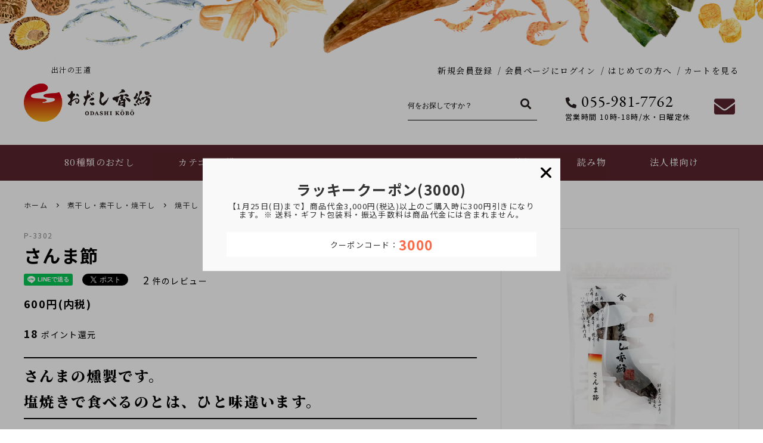

--- FILE ---
content_type: text/html; charset=EUC-JP
request_url: https://odashi-koubou.com/?pid=127155759
body_size: 19805
content:
<!DOCTYPE html PUBLIC "-//W3C//DTD XHTML 1.0 Transitional//EN" "http://www.w3.org/TR/xhtml1/DTD/xhtml1-transitional.dtd">
<html xmlns:og="http://ogp.me/ns#" xmlns:fb="http://www.facebook.com/2008/fbml" xmlns:mixi="http://mixi-platform.com/ns#" xmlns="http://www.w3.org/1999/xhtml" xml:lang="ja" lang="ja" dir="ltr">
<head>
<meta http-equiv="content-type" content="text/html; charset=euc-jp" />
<meta http-equiv="X-UA-Compatible" content="IE=edge,chrome=1" />
<title>さんま節 - 出汁の王道 おだし香紡</title>
<meta name="Keywords" content="さんま節,おだし香紡, おだしこうぼう, 出汁専門店, だし専門店, おだし専門店, かつお節, 削り節, 煮干し, 昆布, だしパック, 出汁パック, 粉末だし, 離乳食, 減塩, ギフト, 贈り物, 内祝い, 三島市, 静岡, 通販, 通信販売, オンラインショップ, 業務用, 業務用だし, 業務用出汁, OEM, PB商品, 出汁講座, 出張出汁講座, 料理教室, セミナー" />
<meta name="Description" content="【出汁の王道】 おだし香紡の公式サイト。かつお節・煮干し・昆布・だしパックなど80種類以上のおだしをご用意。普段のごはんから離乳食・減塩食までお使いいただけます。" />
<meta name="Author" content="沼田みち代" />
<meta name="Copyright" content="おだし香紡" />
<meta http-equiv="content-style-type" content="text/css" />
<meta http-equiv="content-script-type" content="text/javascript" />
<link rel="stylesheet" href="https://img07.shop-pro.jp/PA01409/773/css/9/index.css?cmsp_timestamp=20260120101523" type="text/css" />
<link rel="stylesheet" href="https://img07.shop-pro.jp/PA01409/773/css/9/product.css?cmsp_timestamp=20260120101523" type="text/css" />

<link rel="alternate" type="application/rss+xml" title="rss" href="https://odashi-koubou.com/?mode=rss" />
<link rel="alternate" media="handheld" type="text/html" href="https://odashi-koubou.com/?prid=127155759" />
<link rel="shortcut icon" href="https://img07.shop-pro.jp/PA01409/773/favicon.ico?cmsp_timestamp=20260112150343" />
<script type="text/javascript" src="//ajax.googleapis.com/ajax/libs/jquery/1.11.0/jquery.min.js" ></script>
<meta property="og:title" content="さんま節 - 出汁の王道 おだし香紡" />
<meta property="og:description" content="【出汁の王道】 おだし香紡の公式サイト。かつお節・煮干し・昆布・だしパックなど80種類以上のおだしをご用意。普段のごはんから離乳食・減塩食までお使いいただけます。" />
<meta property="og:url" content="https://odashi-koubou.com?pid=127155759" />
<meta property="og:site_name" content="出汁の王道 おだし香紡" />
<meta property="og:image" content="https://img07.shop-pro.jp/PA01409/773/product/127155759.jpg?cmsp_timestamp=20250906115119"/>
<meta property="og:type" content="product" />
<meta property="product:price:amount" content="600" />
<meta property="product:price:currency" content="JPY" />
<meta property="product:product_link" content="https://odashi-koubou.com?pid=127155759" />
<!-- Global site tag (gtag.js) - Google Analytics -->
<script async src="https://www.googletagmanager.com/gtag/js?id=UA-90553214-1"></script>
<script>
  window.dataLayer = window.dataLayer || [];
  function gtag(){dataLayer.push(arguments);}
  gtag('js', new Date());

  gtag('config', 'UA-90553214-1');
</script>

<meta property="og:type" content="website" />
<meta property="og:title" content=“おだし香紡” />
<meta property="og:description" content=“日本全国の伝統的なおだし80種類を取り扱う出汁専門店です。日本が培ってきた出汁文化を広める活動をしています。” />
<meta property="og:image" content="https://img07.shop-pro.jp/PA01409/773/etc_base64/T0dQXzIwMjQwNDA5.jpg?cmsp_timestamp=20240409095013">
<meta property="og:image:alt" content="おだし香紡">
<meta property="og:url" content="https://odashi-koubou.com/" />
<meta property="og:site_name" content="おだし香紡" />
<script>
  var Colorme = {"page":"product","shop":{"account_id":"PA01409773","title":"\u51fa\u6c41\u306e\u738b\u9053 \u304a\u3060\u3057\u9999\u7d21"},"basket":{"total_price":0,"items":[]},"customer":{"id":null},"inventory_control":"none","product":{"shop_uid":"PA01409773","id":127155759,"name":"\u3055\u3093\u307e\u7bc0","model_number":"P-3302","stock_num":null,"sales_price":600,"sales_price_including_tax":600,"variants":[],"category":{"id_big":2383708,"id_small":3},"groups":[{"id":2463634},{"id":2606531},{"id":2610726},{"id":2938890}],"members_price":600,"members_price_including_tax":600}};

  (function() {
    function insertScriptTags() {
      var scriptTagDetails = [{"src":"https:\/\/welcome-coupon.colorme.app\/js\/coupon.js?account_id=PA01409773","integrity":null}];
      var entry = document.getElementsByTagName('script')[0];

      scriptTagDetails.forEach(function(tagDetail) {
        var script = document.createElement('script');

        script.type = 'text/javascript';
        script.src = tagDetail.src;
        script.async = true;

        if( tagDetail.integrity ) {
          script.integrity = tagDetail.integrity;
          script.setAttribute('crossorigin', 'anonymous');
        }

        entry.parentNode.insertBefore(script, entry);
      })
    }

    window.addEventListener('load', insertScriptTags, false);
  })();
</script><script>
  var Colorme = {"page":"product","shop":{"account_id":"PA01409773","title":"\u51fa\u6c41\u306e\u738b\u9053 \u304a\u3060\u3057\u9999\u7d21"},"basket":{"total_price":0,"items":[]},"customer":{"id":null},"inventory_control":"none","product":{"shop_uid":"PA01409773","id":127155759,"name":"\u3055\u3093\u307e\u7bc0","model_number":"P-3302","stock_num":null,"sales_price":600,"sales_price_including_tax":600,"variants":[],"category":{"id_big":2383708,"id_small":3},"groups":[{"id":2463634},{"id":2606531},{"id":2610726},{"id":2938890}],"members_price":600,"members_price_including_tax":600}};

  (function() {
    function insertFastScriptTags() {
      var scriptTagDetails = [{"src":"https:\/\/custom-options-assets.colorme.app\/custom-options-es5.js","integrity":null}];
      var entry = document.getElementsByTagName('script')[0];

      scriptTagDetails.forEach(function(tagDetail) {
        var script = document.createElement('script');

        script.type = 'text/javascript';
        script.src = tagDetail.src;
        script.async = true;

        if( tagDetail.integrity ) {
          script.integrity = tagDetail.integrity;
          script.setAttribute('crossorigin', 'anonymous');
        }

        entry.parentNode.insertBefore(script, entry);
      })
    }

    window.addEventListener('DOMContentLoaded', insertFastScriptTags, false);
  })();
</script>

<script async src="https://www.googletagmanager.com/gtag/js?id=G-62PHQNM9Z5"></script>
<script>
  window.dataLayer = window.dataLayer || [];
  function gtag(){dataLayer.push(arguments);}
  gtag('js', new Date());
  
      gtag('config', 'G-62PHQNM9Z5', (function() {
      var config = {};
      if (Colorme && Colorme.customer && Colorme.customer.id != null) {
        config.user_id = Colorme.customer.id;
      }
      return config;
    })());
  
  </script><script type="text/javascript">
  document.addEventListener("DOMContentLoaded", function() {
    gtag("event", "view_item", {
      currency: "JPY",
      value: Colorme.product.sales_price_including_tax,
      items: [
        {
          item_id: Colorme.product.id,
          item_name: Colorme.product.name
        }
      ]
    });
  });
</script><script async src="https://zen.one/analytics.js"></script>
</head>
<body>
<meta name="colorme-acc-payload" content="?st=1&pt=10029&ut=127155759&at=PA01409773&v=20260124151151&re=&cn=a23a3fe7c7f13b7c6a7bbc586a8f04fa" width="1" height="1" alt="" /><script>!function(){"use strict";Array.prototype.slice.call(document.getElementsByTagName("script")).filter((function(t){return t.src&&t.src.match(new RegExp("dist/acc-track.js$"))})).forEach((function(t){return document.body.removeChild(t)})),function t(c){var r=arguments.length>1&&void 0!==arguments[1]?arguments[1]:0;if(!(r>=c.length)){var e=document.createElement("script");e.onerror=function(){return t(c,r+1)},e.src="https://"+c[r]+"/dist/acc-track.js?rev=3",document.body.appendChild(e)}}(["acclog001.shop-pro.jp","acclog002.shop-pro.jp"])}();</script>



<script>
  // headタグの中にviewportのmetaタグを入れる
  (function () {
    var viewport = document.createElement('meta');
    viewport.setAttribute('name', 'viewport');
    viewport.setAttribute('content', 'width=device-width, initial-scale=1.0, maximum-scale=1.0, user-scalable=no');
    document.getElementsByTagName('head')[0].appendChild(viewport);
  }());
</script>

<div class="cart_in_modal__bg show_while_cart_in_connecting spinner" style="display: none;"></div>
<link href="https://fonts.googleapis.com/css2?family=Noto+Sans+JP:wght@400;500;700&family=Noto+Serif+JP:wght@400;600;900&display=swap" rel="stylesheet" />
<link href="https://fonts.googleapis.com/css?family=Montserrat:400,600" rel="stylesheet">
<link href="https://file003.shop-pro.jp/PA01409/773/css/dayori_detail.css" rel="stylesheet">
<link rel="stylesheet" href="https://file003.shop-pro.jp/PA01409/773/css/lp_ehon.css">
<script src="https://kit.fontawesome.com/bb4ce35e29.js" crossorigin="anonymous"></script>




<div id="pagetop" class="p-body" ontouchstart="">
  <div class="p-header">
    <div class="js-fix-height"></div>
    <div id="js-fixed-header" class="p-fixed-header">
      <div class="p-global-header">

        <div class="p-layout-container">

          <div class="header pc">
            <div class="slogan">　　　――― 出汁の王道 ―――</div>
            <ul>
                            <li><a href="https://odashi-koubou.com/customer/signup/new">新規会員登録</a></li>
              <li><a href="https://odashi-koubou.com/?mode=myaccount">会員ページにログイン</a></li>
                            <li><a href="https://odashi-koubou.com/?mode=f16">はじめての方へ</a></li>

                  
              
                            <li><a href="https://odashi-koubou.com/cart/proxy/basket?shop_id=PA01409773&shop_domain=odashi-koubou.com">カートを見る</a></li>
              
            </ul>
          </div>

          <div class="header">
            <div class="logo"><a href="https://odashi-koubou.com/"><img src="https://img07.shop-pro.jp/PA01409/773/etc/logo_20211204.png" width="214" height="74" alt="おだし香紡" /></a></div>
            <ul class="pc">
              <li>
                <form action="https://odashi-koubou.com/" method="GET" class="p-search-form__body">
                <input type="hidden" name="mode" value="srh">
                <div class="p-search-form__keyword-cell">
                  <input type="text" name="keyword" placeholder="何をお探しですか？" class="p-search-form__keyword">
                </div>
                <div class="p-search-form__button-cell">
                  <button type="submit" class="p-search-form__button">
                    <i class="fas fa-search"></i>
                  </button>
                </div>
                </form>
              </li>
              <li class="tel"><a href="tel:0559817762"><img src="https://file003.shop-pro.jp/PA01409/773/images/tel.png" width="182" height="22" alt="055-981-7762"></a><p>営業時間 10時-18時/水・日曜定休</p></li>
              <li class="mail"><a href="https://odashi-koubou.shop-pro.jp/customer/inquiries/new"><i class="fas fa-envelope"></i></a></li>
            </ul>
            <div class="sp">
              <ul>
                <li><a href="https://odashi-koubou.com/cart/proxy/basket?shop_id=PA01409773&shop_domain=odashi-koubou.com"><i class="fas fa-shopping-cart"></i></a></li>
                <li id="searchSp"><i class="fas fa-search"></i></li>
                <li><div id="menuSp"></div></li>
              </ul>
            </div>
          </div>

        </div>
        

       

      </div>
    </div>
  </div>

  
  <nav id="gnav">
          <div class="panel">
            <div class="navInner">
              <h3 class="sp"><span>メニュー</span></h3>
              <ul>

                <li><a href="https://odashi-koubou.com/?mode=grp&gid=2463634"><span>80種類のおだし</span></a></li>

                <li class="toggle">
                  <span class="hasChild">カテゴリ一覧</span>
                  <span class="subBtn"></span>
                  <div class="menu">
                    <div class="menu_inner">
                      <ul>
                        <li><a href="https://odashi-koubou.com/?mode=grp&gid=2606528"><img src="https://file003.shop-pro.jp/PA01409/773/images/menu/menu1-01.jpg" width="111" height="111" alt="" />粉末だし</a></li>
                        <li><a href="https://odashi-koubou.com/?mode=grp&gid=2606529"><img src="https://file003.shop-pro.jp/PA01409/773/images/menu/menu1-02.jpg" width="111" height="111" alt="" />だしパック</a></li>
                        <li><a href="https://odashi-koubou.com/?mode=grp&gid=2606530"><img src="https://file003.shop-pro.jp/PA01409/773/images/menu/menu1-03.jpg" width="111" height="111" alt="" />削り節・<br>本節・削り器</a></li>
                        <li><a href="https://odashi-koubou.com/?mode=grp&gid=2606531"><img src="https://file003.shop-pro.jp/PA01409/773/images/menu/menu1-04.jpg" width="111" height="111" alt="" />煮干し・<br>素干し・焼干し</a></li>
                        <li><a href="https://odashi-koubou.com/?mode=grp&gid=2606532"><img src="https://file003.shop-pro.jp/PA01409/773/images/menu/menu1-05.jpg" width="111" height="111" alt="" />昆布・海苔・海藻類</a></li>
                        <li><a href="https://odashi-koubou.com/?mode=grp&gid=2606533"><img src="https://file003.shop-pro.jp/PA01409/773/images/menu/menu1-06.jpg" width="111" height="111" alt="" />しいたけ</a></li>
                        <li><a href="https://odashi-koubou.com/?mode=cate&cbid=2558272&csid=0"><img src="https://file003.shop-pro.jp/PA01409/773/images/menu/menu1-07.jpg" width="111" height="111" alt="" />ふりかけ・<br>瓶もの</a></li>
                        <li><a href="https://odashi-koubou.com/?mode=cate&cbid=2383769&csid=0"><img src="https://file003.shop-pro.jp/PA01409/773/images/menu/menu1-09.jpg" width="111" height="111" alt="" />その他<br>(味噌など) </a></li>
                      </ul>
                    </div>
                  </div>
                </li>
                <li class="toggle">
                  <span class="hasChild">おだしを探す</span>
                  <span class="subBtn"></span>
                  <div class="menu">
                    <div class="menu_inner">
                      <ul>
                        <li><a href="https://odashi-koubou.com/?mode=grp&gid=1888475"><img src="https://file003.shop-pro.jp/PA01409/773/images/menu/menu_04_01.jpg" width="111" height="111" alt="" />お試しセット</a></li>
                        <li><a href="https://odashi-koubou.com/?mode=grp&gid=2505467"><img src="https://file003.shop-pro.jp/PA01409/773/images/menu/menu3-01.jpg" width="111" height="111" alt="" />料理から探す</a></li>
                        <li><a href="https://odashi-koubou.com/?mode=grp&gid=2522307"><img src="https://file003.shop-pro.jp/PA01409/773/images/menu/menu2-01.jpg" width="111" height="111" alt="" />食べるおだし</a></li>
                        <li><a href="https://odashi-koubou.com/?mode=grp&gid=2522308"><img src="https://file003.shop-pro.jp/PA01409/773/images/menu/menu2-02.jpg" width="111" height="111" alt="" />飲むおだし</a></li>
                        <li><a href="https://odashi-koubou.com/?mode=grp&gid=1888469"><img src="https://file003.shop-pro.jp/PA01409/773/images/menu/menu2-03.jpg" width="111" height="111" alt="" />離乳食向きおだし</a></li>
                        <li><a href="https://odashi-koubou.com/?mode=grp&gid=2522309"><img src="https://file003.shop-pro.jp/PA01409/773/images/menu/menu2-04.jpg" width="111" height="111" alt="" />幼児食向きおだし</a></li>      
                        <li><a href="https://odashi-koubou.com/?mode=grp&gid=2522310"><img src="https://file003.shop-pro.jp/PA01409/773/images/menu/menu2-05.jpg" width="111" height="111" alt="" />減塩食向きおだし</a></li>
                        <li><a href="https://odashi-koubou.com/?mode=cate&cbid=2619280&csid=0"><img src="https://file003.shop-pro.jp/PA01409/773/images/menu/menu2-06.jpg" width="111" height="111" alt="" />おだしの時間<br>(ペットフード)</a></li>
                      </ul>
                    </div>
                  </div>
                </li>
          <!--
                <li class="toggle">
                  <a href="https://odashi-koubou.com/?mode=grp&gid=2505467" class="pc"><span>料理から探す</span></a>
                  <span class="sp hasChild">料理から探す</span>
                  <span class="subBtn"></span>
                  <div class="menu">
                    <div class="menu_inner">
          <ul class="add_sp_menu sp">
            <li><a href="https://odashi-koubou.com/?mode=grp&gid=2505467">料理別のおすすめ</a></li>
          </ul>
                      <ul>
                        <li><a href="https://odashi-koubou.com/?mode=grp&gid=2505468"><img src="https://file003.shop-pro.jp/PA01409/773/images/menu/menu3-01.jpg" width="111" height="111" alt="" />味噌汁</a></li>
                        <li><a href="https://odashi-koubou.com/?mode=grp&gid=2505470"><img src="https://file003.shop-pro.jp/PA01409/773/images/menu/menu3-02.jpg" width="111" height="111" alt="" />煮物</a></li>
                        <li><a href="https://odashi-koubou.com/?mode=grp&gid=2506170"><img src="https://file003.shop-pro.jp/PA01409/773/images/menu/menu3-03.jpg" width="111" height="111" alt="" />鍋料理</a></li>
                        <li><a href="https://odashi-koubou.com/?mode=grp&gid=2506172"><img src="https://file003.shop-pro.jp/PA01409/773/images/menu/menu3-04.jpg" width="111" height="111" alt="" />お好み焼き</a></li>
                        <li><a href="https://odashi-koubou.com/?mode=grp&gid=2506173"><img src="https://file003.shop-pro.jp/PA01409/773/images/menu/menu3-05.jpg" width="111" height="111" alt="" />焼きそば</a></li>
                        <li><a href="https://odashi-koubou.com/?mode=grp&gid=2506177"><img src="https://file003.shop-pro.jp/PA01409/773/images/menu/menu3-06.jpg" width="111" height="111" alt="" />お粥</a></li>
                        <li><a href="https://odashi-koubou.com/?mode=grp&gid=2506178"><img src="https://file003.shop-pro.jp/PA01409/773/images/menu/menu3-07.jpg" width="111" height="111" alt="" />お雑炊</a></li>
                        <li><a href="https://odashi-koubou.com/?mode=grp&gid=2506179"><img src="https://file003.shop-pro.jp/PA01409/773/images/menu/menu3-08.jpg" width="111" height="111" alt="" />麺つゆ</a></li>
                        <li><a href="https://odashi-koubou.com/?mode=grp&gid=2506180"><img src="https://file003.shop-pro.jp/PA01409/773/images/menu/menu3-09.jpg" width="111" height="111" alt="" />だし炊きご飯</a></li>
                        <li><a href="https://odashi-koubou.com/?mode=grp&gid=2506181"><img src="https://file003.shop-pro.jp/PA01409/773/images/menu/menu3-10.jpg" width="111" height="111" alt="" />おひたし</a></li>
                        <li><a href="https://odashi-koubou.com/?mode=grp&gid=2909966"><img src="https://file003.shop-pro.jp/PA01409/773/images/menu/menu3-11.png" width="111" height="111" alt="" />ポトフ</a></li>
                        <li><a href="https://odashi-koubou.com/?mode=grp&gid=2909971"><img src="https://file003.shop-pro.jp/PA01409/773/images/menu/menu3-12.png" width="111" height="111" alt="" />カレー</a></li>

                      </ul>
                    </div>
                  </div>
                </li>
           -->
                <!-- <li class="toggle">
                  <a class="pc"><span>おだしセット</span></a>
                  <span class="sp hasChild">おだしセット</span>
                  <span class="subBtn"></span>
                  <div class="menu">
                    <div class="menu_inner">
                      <ul>
                        <li><a href="https://odashi-koubou.com/?mode=grp&gid=2510683"><img src="https://file003.shop-pro.jp/PA01409/773/images/menu/menu4-02.jpg" width="111" height="111" alt="" />おだしはじめてセット</a></li>
                      </ul>
                    </div>
                  </div>
                </li> -->

                <li><a href="https://odashi-koubou.com/?mode=grp&gid=2933622"><span>ギフト</span></a></li>

         <!--
                <li class="toggle">
                  <a href="https://odashi-koubou.com/?mode=grp&gid=2933622" class="pc"><span>ギフト</span></a>
                  <span class="sp hasChild">ギフト</span>
                  <span class="subBtn"></span>
                  <div class="menu">
                    <div class="menu_inner">
          <ul class="add_sp_menu sp">
            <li><a href="https://odashi-koubou.com/?mode=grp&gid=2933622">ギフトセット</a></li>
          </ul>
                      <ul>
                        <li><a href="https://odashi-koubou.com/?mode=grp&gid=2933622"><img src="https://img07.shop-pro.jp/PA01409/773/etc/menu-gift-01.jpg" width="111" height="111" alt="" />ギフト一覧</a></li>
                        <li><a href="https://odashi-koubou.com/?mode=f51"><img src="https://img07.shop-pro.jp/PA01409/773/etc/menu-gift-11.jpg" width="111" height="111" alt="" />お年賀</a></li>
                        <li><a href="https://odashi-koubou.com/?mode=f50"><img src="https://img07.shop-pro.jp/PA01409/773/etc/menu-gift-16.jpg" width="111" height="111" alt="" />お歳暮</a></li>
                        <li><a href="https://odashi-koubou.com/?mode=grp&gid=2547729"><img src="https://file003.shop-pro.jp/PA01409/773/images/menu/menu5-03.jpg" width="111" height="111" alt="" />お祝い</a></li>
                        <li><a href="https://odashi-koubou.com/?mode=grp&gid=2547730"><img src="https://file003.shop-pro.jp/PA01409/773/images/menu/menu5-04.jpg" width="111" height="111" alt="" />お返し</a></li>
                        <li><a href="https://odashi-koubou.com/?mode=grp&gid=2547731"><img src="https://file003.shop-pro.jp/PA01409/773/images/menu/menu5-05.jpg" width="111" height="111" alt="" />仏事</a></li>
                      </ul>
                    </div>
                  </div>
                </li>
         -->

                <li><a href="https://odashi-koubou.com/?mode=grp&gid=3102591"><span>キャンペーン情報</span></a></li>

                <li class="toggle">
                  <a href="https://odashi-koubou.com/?tid=9&mode=f16" class="pc"><span>読み物</span></a>
                  <span class="sp hasChild">読み物</span>
                  <span class="subBtn"></span>
                  <div class="menu">
                    <div class="menu_inner">
                      <ul>
                        <li><a href="https://odashi-koubou.com/?mode=f16">おだし香紡便り<br>(読み物トップ)</a></li>
                        <li><a href="https://odashi-koubou.com/?mode=f4">おだし香紡について</a></li>
			<li><a href="https://odashi-koubou.com/?mode=f18">おだしの選び方</a></li>
                        <li><a href="https://odashi-koubou.com/?mode=f7">よくあるご質問</a></li>
			<li><a href="https://odashi-koubou.com/?mode=f15">お買い物ガイド</a></li>
                      </ul>
                    </div>
                  </div>
                </li>

                <li class="toggle">
                  <span>法人様向け</span>
                  <span class="subBtn"></span>
                  <div class="menu">
                    <div class="menu_inner">
                      <ul>
                        <li><a href="https://odashi-koubou.com/?mode=f57"><img src="https://img07.shop-pro.jp/PA01409/773/etc/menu_02_01.png" width="111" height="111" alt="" />出張出汁講座</a></li>
                        <li><a href="https://odashi-koubou.com/?mode=f58"><img src="https://img07.shop-pro.jp/PA01409/773/etc/menu_02_02.png" width="111" height="111" alt="" />業務用だし製造サービス</a></li>
                        <li><a href="https://odashi-koubou.com/?mode=f59"><img src="https://img07.shop-pro.jp/PA01409/773/etc/menu_02_03.png" width="111" height="111" alt="" />おだしコラボ募集</a></li>
                      </ul>
                    </div>
                  </div>
                </li>

              </ul>



              <div class="sp">
                <h3><span>お客様ページ</span></h3>
                <ul>
                      
                      
                                    <li><a href="https://odashi-koubou.com/cart/proxy/basket?shop_id=PA01409773&shop_domain=odashi-koubou.com">カートを見る</a></li>
                                                         <li><a href="https://odashi-koubou.com/customer/signup/new">新規会員登録</a></li>
                     <li><a href="https://odashi-koubou.com/?mode=myaccount">会員ページにログイン</a></li>
                                    <li><a href="https://odashi-koubou.com/?mode=f15">お買い物ガイド</a></li>
                  <li><a href="https://odashi-koubou.com/?tid=9&mode=f7">よくあるご質問</a></li>
                  <li><a href="https://odashi-koubou.shop-pro.jp/customer/inquiries/new">お問い合わせ</a></li>
                </ul>
              <br>
              <div class="sp">
                <h3><span>お知らせ</span></h3>
                <ul>
                  <li><a href="https://odashi-koubou.com/?mode=f62">採用情報</a></li>
                  <li><a href="https://odashi-koubou.com/?mode=f14">類似商品と不正転売について</a></li>
                  <li><a href="https://odashi-koubou.com/?mode=sk#info">特定商取引法に基づく表記</a></li>
                  <li><a href="https://odashi-koubou.com/?mode=privacy">プライバシーポリシー</a></li>
                </ul>






                <div class="menuFooter">
                  <a href="tel:0559817762"><img src="https://file003.shop-pro.jp/PA01409/773/images/tel-sp.png" width="231" height="25" alt="055-981-7762"></a>
                  <p>営業時間 10時-18時/水・日曜定休</p>
                  <ul>
                    <li><a href="https://www.instagram.com/odashikoubou/" target="_blank"><i class="fab fa-instagram"></i></a></li>
                    <li><a href="https://twitter.com/odashi_koubou" target="_blank"><i class="fab fa-twitter"></i></a></li>
                    <li><a href="https://www.facebook.com/odashikoubou/" target="_blank"><i class="fab fa-facebook-square"></i></a></li>
                  </ul>
                </div>
              </div>

            </div>
          </div>
  </nav>

  <div id="search" class="sp">
    <form action="https://odashi-koubou.com/" method="GET" class="p-search-form__body">
      <input type="hidden" name="mode" value="srh">
          <div class="p-search-form__keyword-cell">
            <input type="text" name="keyword" placeholder="何をお探しですか？" class="p-search-form__keyword">
          </div>
          <div class="p-search-form__button-cell">
            <button type="submit" class="p-search-form__button"><i class="fas fa-search"></i></button>
          </div>
    </form>
  </div>
  


  <div class="p-page-content product">
        <div class="p-layout-container">
    <div class="c-topic-path">
    <ul class="c-topic-path__list">
      <li class="c-topic-path__item">
        <a href="https://odashi-koubou.com/">ホーム</a>
      </li>
            <li class="c-topic-path__item">
        <svg role="img" aria-hidden="true"><use xlink:href="#angle-right"></use></svg>
        <a href="?mode=cate&cbid=2383708&csid=0">煮干し・素干し・焼干し</a>
      </li>
                  <li class="c-topic-path__item">
        <svg role="img" aria-hidden="true"><use xlink:href="#angle-right"></use></svg>
        <a href="?mode=cate&cbid=2383708&csid=3">焼干し</a>
      </li>
          </ul>
        <!--<ul class="c-topic-path__list">
      <li class="c-topic-path__item c-topic-path__item--hidden">
        <a href="https://odashi-koubou.com/">ホーム</a>
      </li>
            <li class="c-topic-path__item">
        <svg role="img" aria-hidden="true"><use xlink:href="#angle-right"></use></svg>
        <a href="https://odashi-koubou.com/?mode=grp&gid=2463634">
          80種類のおだし
        </a>
      </li>
          </ul>-->
        <!--<ul class="c-topic-path__list">
      <li class="c-topic-path__item c-topic-path__item--hidden">
        <a href="https://odashi-koubou.com/">ホーム</a>
      </li>
            <li class="c-topic-path__item">
        <svg role="img" aria-hidden="true"><use xlink:href="#angle-right"></use></svg>
        <a href="https://odashi-koubou.com/?mode=grp&gid=2463634">
          80種類のおだし
        </a>
      </li>
            <li class="c-topic-path__item">
        <svg role="img" aria-hidden="true"><use xlink:href="#angle-right"></use></svg>
        <a href="https://odashi-koubou.com/?mode=grp&gid=2606527">
          本格だし
        </a>
      </li>
            <li class="c-topic-path__item">
        <svg role="img" aria-hidden="true"><use xlink:href="#angle-right"></use></svg>
        <a href="https://odashi-koubou.com/?mode=grp&gid=2606531">
          煮干し・素干し・焼干し
        </a>
      </li>
          </ul>-->
        <!--<ul class="c-topic-path__list">
      <li class="c-topic-path__item c-topic-path__item--hidden">
        <a href="https://odashi-koubou.com/">ホーム</a>
      </li>
            <li class="c-topic-path__item">
        <svg role="img" aria-hidden="true"><use xlink:href="#angle-right"></use></svg>
        <a href="https://odashi-koubou.com/?mode=grp&gid=2463634">
          80種類のおだし
        </a>
      </li>
            <li class="c-topic-path__item">
        <svg role="img" aria-hidden="true"><use xlink:href="#angle-right"></use></svg>
        <a href="https://odashi-koubou.com/?mode=grp&gid=2606527">
          本格だし
        </a>
      </li>
            <li class="c-topic-path__item">
        <svg role="img" aria-hidden="true"><use xlink:href="#angle-right"></use></svg>
        <a href="https://odashi-koubou.com/?mode=grp&gid=2606531">
          煮干し・素干し・焼干し
        </a>
      </li>
            <li class="c-topic-path__item">
        <svg role="img" aria-hidden="true"><use xlink:href="#angle-right"></use></svg>
        <a href="https://odashi-koubou.com/?mode=grp&gid=2610726">
          焼干し
        </a>
      </li>
          </ul>-->
        <!--<ul class="c-topic-path__list">
      <li class="c-topic-path__item c-topic-path__item--hidden">
        <a href="https://odashi-koubou.com/">ホーム</a>
      </li>
            <li class="c-topic-path__item">
        <svg role="img" aria-hidden="true"><use xlink:href="#angle-right"></use></svg>
        <a href="https://odashi-koubou.com/?mode=grp&gid=2463634">
          80種類のおだし
        </a>
      </li>
            <li class="c-topic-path__item">
        <svg role="img" aria-hidden="true"><use xlink:href="#angle-right"></use></svg>
        <a href="https://odashi-koubou.com/?mode=grp&gid=2606527">
          本格だし
        </a>
      </li>
            <li class="c-topic-path__item">
        <svg role="img" aria-hidden="true"><use xlink:href="#angle-right"></use></svg>
        <a href="https://odashi-koubou.com/?mode=grp&gid=2606531">
          煮干し・素干し・焼干し
        </a>
      </li>
            <li class="c-topic-path__item">
        <svg role="img" aria-hidden="true"><use xlink:href="#angle-right"></use></svg>
        <a href="https://odashi-koubou.com/?mode=grp&gid=2610726">
          焼干し
        </a>
      </li>
            <li class="c-topic-path__item">
        <svg role="img" aria-hidden="true"><use xlink:href="#angle-right"></use></svg>
        <a href="https://odashi-koubou.com/?mode=grp&gid=2938890">
          濃厚
        </a>
      </li>
          </ul>-->
      </div>

    <div class="cart_in_modal cart_modal__close" style="display: none;">
    <div class="cart_in_modal__outline not_bubbling">
      <label class="cart_modal__close cart_in_modal__close-icon">
      </label>
      <p class="cart_in_modal__heading">
        こちらの商品が<br class="sp-br">カートに入りました
      </p>
      <div class="cart_in_modal__detail">
                <div class="cart_in_modal__image-wrap">
          <img src="https://img07.shop-pro.jp/PA01409/773/product/127155759.jpg?cmsp_timestamp=20250906115119" alt="" class="cart_in_modal__image" />
        </div>
                <p class="cart_in_modal__name">
          さんま節
        </p>
      </div>
      <div class="cart_in_modal__button-wrap">
        <button class="cart_view_with_async cart_in_modal__button cart_in_modal__button--solid">かごの中身を見る</button>
        <p class="cart_modal__close cart_in_modal__text-link">ショッピングを続ける</p>
      </div>
    </div>
  </div>
  <div class="cart_in_error_modal cart_in_error__close" style="display: none;">
    <div class="cart_in_modal__outline not_bubbling">
      <label class="cart_in_error__close cart_in_modal__close-icon">
      </label>
      <p class="cart_in_error_message cart_in_error_modal__heading"></p>
      <div class="cart_in_modal__button-wrap">
        <button class="cart_in_error__close cart_in_modal__button cart_in_modal__button--solid">ショッピングを続ける</button>
      </div>
    </div>
  </div>
  
  <div class="p-product-wrap">
    <div class="p-product-heading js-product-fix">
      <div class="theiaStickySidebar">
                <div class="p-product-heading__unit">
                              <div class="p-large-image">
            <div class="p-large-image__image-wrap c-image-wrap">
              <div class="c-image-box js-thumbnail-set">
                                <img src="https://img07.shop-pro.jp/PA01409/773/product/127155759.jpg?cmsp_timestamp=20250906115119" alt="" class="c-image-box__image js-lazyload" />
                              </div>
            </div>
          </div>
                              
                              <div class="p-short-description">
            さんまの燻製です。魚くささがなく、燻製の香りとまろやかな風味が楽しめます。
          </div>
                            </div>
        
        <div id="cart-form" class="p-product-heading__unit">
          <div class="p-cart-form">
            <div class="p-cart-form__info">
              <div class="p-cart-form__name">
                さんま節
              </div>

                                          <div class="p-cart-form__price c-product-info__price">
                                600円(内税)
                
              </div>
                            
                                          
                                          <div class="p-cart-form__point">
                <span>
                  18
                </span>
                ポイント還元
              </div>
                            
                            <div class="p-product-fav-item">
                <button type="button"  data-favorite-button-selector="DOMSelector" data-product-id="127155759" data-added-class="is-added">
                  <svg role="img" aria-hidden="true"><use xlink:href="#heart"></use></svg>
                  お気に入り
                </button>
              </div>
              
                                          
                                                      </div>
                        <div class="p-cart-form__option">
                              <form name="product_form" method="post" action="https://odashi-koubou.com/cart/proxy/basket/items/add">
                                                      
                                                      
                                                      
                                    <div class="c-form__unit">
                    <div class="c-form__unit-label c-form__unit-label--fix-margin">
                      購入数
                    </div>
                    <div class="c-form__unit-body">
                      <input type="text" name="product_num" value="1" class="c-input-text p-cart-form__add-cart-num" />
                      <div class="p-cart-form__add-num-wrap">
                        <a href="javascript:f_change_num2(document.product_form.product_num,'1',1,null);" class="p-cart-form__add-num p-cart-form__add-num--up">
                          <svg role="img" aria-hidden="true"><use xlink:href="#angle-up"></use></svg>
                        </a>
                        <a href="javascript:f_change_num2(document.product_form.product_num,'0',1,null);" class="p-cart-form__add-num p-cart-form__add-num--down">
                          <svg role="img" aria-hidden="true"><use xlink:href="#angle-down"></use></svg>
                        </a>
                      </div>
                      
                    </div>
                  </div>
                  
                  <div class="p-cart-form__button-wrap">
                                                            <div class="disable_cartin">
                      <button type="submit" class="p-cart-form__add-cart-button c-button c-button--solid">
                        <svg class="c-button__icon" role="img" aria-hidden="true"><use xlink:href="#shopping-cart"></use></svg>
                        カートに入れる
                      </button>
                    </div>
                                        <p class="p-cart-form__error-message stock_error"></p>
                                      </div>
                  <input type="hidden" name="user_hash" value="8b477f49ae3b809ca846cc56e1175ac8"><input type="hidden" name="members_hash" value="8b477f49ae3b809ca846cc56e1175ac8"><input type="hidden" name="shop_id" value="PA01409773"><input type="hidden" name="product_id" value="127155759"><input type="hidden" name="members_id" value=""><input type="hidden" name="back_url" value="https://odashi-koubou.com/?pid=127155759"><input type="hidden" name="reference_token" value="3e034c2ff83c446aa275eca49da9d678"><input type="hidden" name="shop_domain" value="odashi-koubou.com">
                </form>
              
            </div>
                        <ul class="p-cart-form__link-list">
              <li>
                <a href="https://odashi-koubou.com/?mode=sk#return">返品について</a>
              </li>
              <li>
                <a href="https://odashi-koubou.com/?mode=sk#info">特定商取引法に基づく表記</a>
              </li>
            </ul>
          </div>
        </div>
      </div>
    </div>


    <div class="p-product-body">
      <div class="p-product-body-inner">
                <div class="p-product-body__model">
          P-3302
        </div>
        
        <div class="p-product-body__name">
          さんま節
        </div>

                <ul class="p-product-body__share-buttons">
          <li>
            <div class="line-it-button" data-ver="3"  data-type="share-a" data-lang="ja" data-color="default" data-size="small" data-count="false" style="display: none;"></div><script src="https://www.line-website.com/social-plugins/js/thirdparty/loader.min.js" async="async" defer="defer"></script>
          </li>
          <li>
            <a href="https://twitter.com/share" class="twitter-share-button" data-url="https://odashi-koubou.com/?pid=127155759" data-text="" data-lang="ja" >ツイート</a>
<script charset="utf-8">!function(d,s,id){var js,fjs=d.getElementsByTagName(s)[0],p=/^http:/.test(d.location)?'http':'https';if(!d.getElementById(id)){js=d.createElement(s);js.id=id;js.src=p+'://platform.twitter.com/widgets.js';fjs.parentNode.insertBefore(js,fjs);}}(document, 'script', 'twitter-wjs');</script>
          </li>
          <li>
            
          </li>
        </ul>
        
                <div class="p-product-body__review-link">
          <a href="#review">
            <span>2</span>
            件のレビュー
          </a>
        </div>
        
                        <div class="p-product-body__price">
                    600円(内税)
          
        </div>
                
                        <div class="p-product-body__point">
          <span>18</span>
          ポイント還元
        </div>
                
                        <div class="p-product-body__description">
          <hr size="2" color="black">
<p class="item-catch">
さんまの燻製です。<br>
塩焼きで食べるのとは、ひと味違います。<br>
</p>
<hr size="2" color="black"><br>

<p class="ori-text">
さんまを燻製にしてありますので、頭や腹わたを取らずに丸ごと使っても苦味やくさみの少ない、しっかりとしたコクのあるおだしを楽しめます。
脂肪分の多い魚は煮干しにしても酸化しやすいのですが、燻すことで酸化が進みにくくなり美味しさが長持ちします。
おだしは、麺つゆなどの濃い味つけの料理によく合います。ラーメンスープや蕎麦つゆの隠し味に使うお店もありますよ。
</p><br>
<br>

<p class="item-catch">&#9745; おだし香紡の炙りさんまは</p>
<p class="ori-text">
出汁素材そのものです。頭や腹わたからもコクのあるおだしが取れますので、粉っぽいところまですべて使って取りきりましょう。

</p>

<!-- 記事へのリンク -->
  <div class="item-howto">
    <p class="img"><img src="https://odashi.co.jp/wp-content/uploads/2018/09/54d1fad49fde291d99bbbbca937eefb8.png" alt=""></p>
    <div class="textarea">
      <p class="title">おいしいおだしの取り方</p>
      <p class="text">
        炙りさんまの出汁の取り方をご紹介しています。<br>
        事前準備から保存方法まで、参考になる情報が盛りだくさん。<br>

      </p>
      <p class="more">
        <a href="https://odashi.co.jp/aburisanma-howto/" target="_blank">
          記事を見る
        </a>
      </p>
    </div>
  </div>

<br>
<br>


  <div class="item-nutri explain">
    <h3 class="title">商品説明</h3>
    <div class="item-nutri-inner">
    <dl class="">
      <dt>商品名</dt>
      <dd>さんま節</dd>
    </dl>
    <dl>
      <dt>名称</dt>
      <dd>焼干し</dd>
    </dl>
    <dl>
      <dt>内容量</dt>
      <dd>35 g</dd>
    </dl>
    <dl>
      <dt>原材料名（産地）</dt>
      <dd>さんま(宮城県製造)</dd>
    </dl>
    <dl>
      <dt>アレルギー物質</dt>
      <dd>なし</dd>
    </dl>
    <dl>
      <dt>賞味期限</dt>
      <dd>製造日から12ヶ月間</dd>
    </dl>
      </div>
  </div>


  <div class="item-nutri">
    <h3 class="title">栄養成分表示</h3>
    <center>(製品100gあたり 　*推定値)</center>
    <div class="item-nutri-inner">
    <dl class="">
      <dt>エネルギー</dt>
      <dd>322kcal</dd>
    </dl>
    <dl>
      <dt>たんぱく質</dt>
      <dd>69.7g</dd>
    </dl>
    <dl>
      <dt>脂質</dt>
      <dd>4.0g</dd>
    </dl>
    <dl>
      <dt>炭水化物</dt>
      <dd>1.7g</dd>
    </dl>
    <dl>
      <dt>食塩相当量</dt>
      <dd>2.8g</dd>
    </dl>
     </div>
  </div>

 <div class="item-allergy">
    <h3 class="title">ご購入前にご一読ください</h3>
    <p class="text">
    ※ 原材料の漁獲時期や個体差により、風味や色にばらつきがあります。<br>
    </p>
  </div>

 <script type='text/javascript' src='https://file003.shop-pro.jp/PA01409/773/reference/preservation_type_01.js' charset='euc-jp' item='保存方法_01'></script>
        </div>
                
                <div class="item-reco">
          <h3 class="title">おすすめ商品</h3>
          <ul class="item-reco-inner">
                        <li>
              <a href="?pid=164809178">
                <p class="img"><img src="https://img07.shop-pro.jp/PA01409/773/product/164809178_th.png?cmsp_timestamp=20240406105829" alt=""></p>
                <p class="name">上品だし(だしパック) 8個</p>
                <p class="price">1,080円(内税)</p>
              </a>
            </li>
                        <li>
              <a href="?pid=164809205">
                <p class="img"><img src="https://img07.shop-pro.jp/PA01409/773/product/164809205_th.png?cmsp_timestamp=20240406105808" alt=""></p>
                <p class="name">基本だし(だしパック) 8個</p>
                <p class="price">1,080円(内税)</p>
              </a>
            </li>
                        <li>
              <a href="?pid=164809228">
                <p class="img"><img src="https://img07.shop-pro.jp/PA01409/773/product/164809228_th.png?cmsp_timestamp=20240406105746" alt=""></p>
                <p class="name">万能だし(だしパック) 8個</p>
                <p class="price">1,080円(内税)</p>
              </a>
            </li>
                        <li>
              <a href="?pid=164809243">
                <p class="img"><img src="https://img07.shop-pro.jp/PA01409/773/product/164809243_th.png?cmsp_timestamp=20240406105635" alt=""></p>
                <p class="name">濃厚だし(だしパック) 2個</p>
                <p class="price">1,080円(内税)</p>
              </a>
            </li>
                        <li>
              <a href="?pid=127156124">
                <p class="img"><img src="https://img07.shop-pro.jp/PA01409/773/product/127156124_th.jpg?cmsp_timestamp=20250904085521" alt=""></p>
                <p class="name">基本だし(粉末だし) [旧: おいだし鰹]</p>
                <p class="price">680円(内税)</p>
              </a>
            </li>
                        <li>
              <a href="?pid=158240028">
                <p class="img"><img src="https://img07.shop-pro.jp/PA01409/773/product/158240028_th.jpg?cmsp_timestamp=20250904085540" alt=""></p>
                <p class="name">万能だし(粉末だし) [旧: 香紡だし]</p>
                <p class="price">680円(内税)</p>
              </a>
            </li>
                        <li>
              <a href="?pid=127156092">
                <p class="img"><img src="https://img07.shop-pro.jp/PA01409/773/product/127156092_th.jpg?cmsp_timestamp=20210910143735" alt=""></p>
                <p class="name">初かつお(10個入り)</p>
                <p class="price">900円(内税)</p>
              </a>
            </li>
                        <li>
              <a href="?pid=127156206">
                <p class="img"><img src="https://img07.shop-pro.jp/PA01409/773/product/127156206_th.jpg?cmsp_timestamp=20250915220736" alt=""></p>
                <p class="name">香紡ふりかけ</p>
                <p class="price">680円(内税)</p>
              </a>
            </li>
                      </ul>
        </div>
        
                <a href="#cart-form" class="p-product-body__linkto-cart c-button c-button--solid">
          この商品を購入する
        </a>
              </div>
    </div>

  </div>

  <div class="p-product-footer">
    <ul class="p-product-footer-nav">
      <li>
        <a href="https://odashi-koubou.shop-pro.jp/customer/products/127155759/inquiries/new">
          この商品について問い合わせる
          <svg class="c-icon" role="img" aria-hidden="true"><use xlink:href="#angle-right"></use></svg>
        </a>
      </li>
      <li>
        <a href="https://odashi-koubou.com/?mode=cate&cbid=2383708&csid=3">
          買い物を続ける
          <svg class="c-icon" role="img" aria-hidden="true"><use xlink:href="#angle-right"></use></svg>
        </a>
      </li>
    </ul>
  </div>

    <div id="review" class="c-section p-review">
    <h2 class="c-section__heading">
      <div class="c-section__heading--title">
        <span>レビュー</span>
      </div>
    </h2>
        <div class="p-review__unit">
      <div class="p-posted-review">
                <div class="p-posted-review__heading">
                              <svg class="p-posted-review__star is-color" role="img" aria-hidden="true"><use xlink:href="#star"></use></svg>
                                        <svg class="p-posted-review__star is-color" role="img" aria-hidden="true"><use xlink:href="#star"></use></svg>
                                        <svg class="p-posted-review__star is-color" role="img" aria-hidden="true"><use xlink:href="#star"></use></svg>
                                        <svg class="p-posted-review__star is-color" role="img" aria-hidden="true"><use xlink:href="#star"></use></svg>
                                        <svg class="p-posted-review__star is-color" role="img" aria-hidden="true"><use xlink:href="#star"></use></svg>
                                        <span class="p-posted-review__title">ラーメン</span>
                    <ul class="p-posted-review__info">
                        <li>
              さんま
            </li>
                                    <li>
              50代
            </li>
                                    <li>
              男性
            </li>
                        <li>
              2026/01/14 13:47:50
            </li>
          </ul>
        </div>
        <div class="p-posted-review__body">
          <div class="p-posted-review__comment">
            レシピ通りにおだしをとってラーメンのスープを作りました。<br />
いつも食べているラーメンとはまったく違うすっきりした味のラーメンに仕上がりました。醤油の加減で塩味は調整できるので簡単においしくできまして。ぜひ挑戦してみてください。
          </div>
        </div>
      </div>
          </div>
        <div class="p-review__unit">
      <div class="p-posted-review">
                <div class="p-posted-review__heading">
                              <svg class="p-posted-review__star is-color" role="img" aria-hidden="true"><use xlink:href="#star"></use></svg>
                                        <svg class="p-posted-review__star is-color" role="img" aria-hidden="true"><use xlink:href="#star"></use></svg>
                                        <svg class="p-posted-review__star is-color" role="img" aria-hidden="true"><use xlink:href="#star"></use></svg>
                                        <svg class="p-posted-review__star is-color" role="img" aria-hidden="true"><use xlink:href="#star"></use></svg>
                                        <svg class="p-posted-review__star is-color" role="img" aria-hidden="true"><use xlink:href="#star"></use></svg>
                                        <span class="p-posted-review__title">手作りラーメンスープ</span>
                    <ul class="p-posted-review__info">
                        <li>
              麺道初心者
            </li>
                                    <li>
              40代
            </li>
                                    <li>
              男性
            </li>
                        <li>
              2021/09/18 14:10:38
            </li>
          </ul>
        </div>
        <div class="p-posted-review__body">
          <div class="p-posted-review__comment">
            醤油ラーメンつゆを手作りたくて秋刀魚ダシを試してみました。珍しいだけでなく味わいがあるダシなのでいろいろブレンドしてみます。
          </div>
        </div>
      </div>
          </div>
        <a href="https://odashi-koubou.com/customer/products/127155759/reviews/new" class="p-review__button c-button c-button--border">
      <svg class="c-button__icon" role="img" aria-hidden="true"><use xlink:href="#pencil"></use></svg>
      レビューを書く
    </a>
  </div>
  

    <script src="//img.shop-pro.jp/tmpl_js/83/ResizeSensor.min.js"></script>
  <script src="//img.shop-pro.jp/tmpl_js/83/theia-sticky-sidebar.min.js"></script>
  <script src="//img.shop-pro.jp/tmpl_js/83/swipebox/js/jquery.swipebox.min.js"></script>
  <link rel="stylesheet" href="//img.shop-pro.jp/tmpl_js/83/swipebox/css/swipebox.min.css">

  <script type="text/javascript">

  // サムネイルクリックで画像切り替え
  (function() {
    var setValue;
    var $thumbnails = $('.js-thumbnail-select');
    var $setTarget = $('.js-thumbnail-set');
    $thumbnails.on('click', function () {
      setValue = $(this).data('image-url');
      $thumbnails.removeClass('is-current');
      $setTarget.html('<img src="' + setValue + '" class="c-image-box__image" />');
      $(this).addClass('is-current');
    });
  })();

  // 商品画像クリックで画像をモーダル表示
  (function() {
    $('.js-open-modal').swipebox();
  })();

  // 右カラム追従
  (function() {
    $('.js-product-fix').theiaStickySidebar({
      additionalMarginTop: 210
    });
  })();

  // オプション表コンテンツの表示切り替え
  (function() {
    $('.js-view-option-info').on('click', function () {
      $('#js-option-info').toggleClass('is-hidden');
    });
  })();
</script>

</div>    

                    
                    
  </div>


  
<ul id="snsFollow" class="fadein">
  <li><a href="https://www.instagram.com/odashikoubou/" target="_blank"><i class="fab fa-instagram"></i></a></li>
  <li><a href="https://twitter.com/odashi_koubou" target="_blank"><i class="fab fa-twitter"></i></a></li>
  <li><a href="https://www.facebook.com/odashikoubou/" target="_blank"><i class="fab fa-facebook-square"></i></a></li>
</ul>

<ul class="banners fadein">
  
  
  
  
  <li><a href="https://odashi-koubou.com/?mode=f18">おだしの選び方</a></li>
  <li><a href="https://odashi-koubou.com/?mode=f15">お買い物ガイド</a></li>
  <li><a href="https://odashi-koubou.com/?mode=f7">よくあるご質問</a></li>
</ul>

<div class="banner fadein">
  <a href="https://odashi.co.jp/" target="_blank"><img src="https://file003.shop-pro.jp/PA01409/773/images/bannerInfo.png" width="1200" height="163" alt="まいにち、おだし。おだしの情報を発信しています。" class="pc" /><img src="https://file003.shop-pro.jp/PA01409/773/images/bannerInfo-sp.png" width="750" height="440" alt="まいにち、おだし。おだしの情報を発信しています。" class="sp" /></a>
</div>

<dl id="cal" class="info fadein">
  <dt><h3><span>営業日カレンダー</span></h3></dt>
  <dd class="p-calendar__table">
    <div class="tableInner">
      <table class="tbl_calendar">
    <caption>2026年1月</caption>
    <tr>
        <th class="sun">日</th>
        <th>月</th>
        <th>火</th>
        <th>水</th>
        <th>木</th>
        <th>金</th>
        <th class="sat">土</th>
    </tr>
    <tr>
<td></td>
<td></td>
<td></td>
<td></td>
<td class="thu holiday" style="background-color: #b31031; color: #ffffff;">1</td>
<td class="fri" style="background-color: #b31031; color: #ffffff;">2</td>
<td class="sat" style="background-color: #b31031; color: #ffffff;">3</td>
</tr>
<tr>
<td class="sun" style="background-color: #b31031; color: #ffffff;">4</td>
<td class="mon">5</td>
<td class="tue">6</td>
<td class="wed" style="background-color: #b31031; color: #ffffff;">7</td>
<td class="thu">8</td>
<td class="fri">9</td>
<td class="sat">10</td>
</tr>
<tr>
<td class="sun" style="background-color: #b31031; color: #ffffff;">11</td>
<td class="mon holiday">12</td>
<td class="tue">13</td>
<td class="wed" style="background-color: #b31031; color: #ffffff;">14</td>
<td class="thu">15</td>
<td class="fri">16</td>
<td class="sat">17</td>
</tr>
<tr>
<td class="sun" style="background-color: #b31031; color: #ffffff;">18</td>
<td class="mon">19</td>
<td class="tue">20</td>
<td class="wed" style="background-color: #b31031; color: #ffffff;">21</td>
<td class="thu">22</td>
<td class="fri">23</td>
<td class="sat">24</td>
</tr>
<tr>
<td class="sun" style="background-color: #b31031; color: #ffffff;">25</td>
<td class="mon">26</td>
<td class="tue">27</td>
<td class="wed" style="background-color: #b31031; color: #ffffff;">28</td>
<td class="thu">29</td>
<td class="fri">30</td>
<td class="sat">31</td>
</tr>
</table><table class="tbl_calendar">
    <caption>2026年2月</caption>
    <tr>
        <th class="sun">日</th>
        <th>月</th>
        <th>火</th>
        <th>水</th>
        <th>木</th>
        <th>金</th>
        <th class="sat">土</th>
    </tr>
    <tr>
<td class="sun">1</td>
<td class="mon">2</td>
<td class="tue">3</td>
<td class="wed">4</td>
<td class="thu">5</td>
<td class="fri">6</td>
<td class="sat">7</td>
</tr>
<tr>
<td class="sun">8</td>
<td class="mon">9</td>
<td class="tue">10</td>
<td class="wed holiday">11</td>
<td class="thu">12</td>
<td class="fri">13</td>
<td class="sat">14</td>
</tr>
<tr>
<td class="sun">15</td>
<td class="mon">16</td>
<td class="tue">17</td>
<td class="wed">18</td>
<td class="thu">19</td>
<td class="fri">20</td>
<td class="sat">21</td>
</tr>
<tr>
<td class="sun">22</td>
<td class="mon holiday">23</td>
<td class="tue">24</td>
<td class="wed">25</td>
<td class="thu">26</td>
<td class="fri">27</td>
<td class="sat">28</td>
</tr>
</table>
    </div>
        </dd>
</dl>


<div id="footer" class="section">
  <ul>
    <li><a href="https://odashi-koubou.com/"><img src="https://img07.shop-pro.jp/PA01409/773/etc/logoL_20211204.png" width="240" height="84" alt="おだし香紡" /></a></li>
    <li class="pc">〒411-0030<br>静岡県三島市西旭ヶ丘町4041-2<br>TEL 055-981-7762　FAX 055-981-7761<br>営業時間 10:00~18:00　定休日 水曜日・日曜日</li>
    <li class="pc">
      <ul>
        <li><a href="https://odashi-koubou.com/?tid=9&mode=f7">よくあるご質問</a></li>
        <li><a href="https://odashi-koubou.com/?mode=f62">採用情報</a></li>
        <li><a href="https://odashi-koubou.com/?mode=sk">特定商取引法に基づく表記</a></li>
        <li><a href="https://odashi-koubou.com/?mode=privacy">プライバシーポリシー</a></li>
      </ul>
    </li>
  </ul>
  <p>当サイト内の文章・画像等の内容の無断転載及び複製等の行為はご遠慮ください。<br><br><br>&copy;2006-2026 おだし香紡</p>
</div>


            
</div>

</div>

<div id="modal01" class="modal js-modal">
        <div class="modal__bg js-modal-close"></div>
        <div class="modal__content">
            <p><img src="https://file003.shop-pro.jp/PA01409/773/images/lp_ehon/illust_01.png" alt="丘の上のおだし屋さん"></p>
            <a class="js-modal-close" href="">閉じる</a>
        </div>
    </div>
    <div id="modal02" class="modal js-modal">
        <div class="modal__bg js-modal-close"></div>
        <div class="modal__content">
            <p><img src="https://file003.shop-pro.jp/PA01409/773/images/lp_ehon/illust_02.png" alt="おだしの専門店"></p>
            <a class="js-modal-close" href="">閉じる</a>
        </div>
    </div>
    <div id="modal03" class="modal js-modal">
        <div class="modal__bg js-modal-close"></div>
        <div class="modal__content">
            <p><img src="https://file003.shop-pro.jp/PA01409/773/images/lp_ehon/illust_03.png" alt="和食の基本のおだし"></p>
            <a class="js-modal-close" href="">閉じる</a>
        </div>
    </div>
    <div id="modal04" class="modal js-modal">
        <div class="modal__bg js-modal-close"></div>
        <div class="modal__content">
            <p><img src="https://file003.shop-pro.jp/PA01409/773/images/lp_ehon/illust_04.png" alt="親子"></p>
            <a class="js-modal-close" href="">閉じる</a>
        </div>
    </div>
    <div id="modal05" class="modal js-modal">
        <div class="modal__bg js-modal-close"></div>
        <div class="modal__content">
            <p><img src="https://file003.shop-pro.jp/PA01409/773/images/lp_ehon/illust_05.png" alt="かつお削り"></p>
            <a class="js-modal-close" href="">閉じる</a>
        </div>
    </div>
    <div id="modal06" class="modal js-modal">
        <div class="modal__bg js-modal-close"></div>
        <div class="modal__content">
            <p><img src="https://file003.shop-pro.jp/PA01409/773/images/lp_ehon/illust_06.png" alt="かたくち鰯の煮干し"></p>
            <a class="js-modal-close" href="">閉じる</a>
        </div>
    </div>
    <div id="modal07" class="modal js-modal">
        <div class="modal__bg js-modal-close"></div>
        <div class="modal__content">
            <p><img src="https://file003.shop-pro.jp/PA01409/773/images/lp_ehon/illust_07.png" alt="利尻昆布"></p>
            <a class="js-modal-close" href="">閉じる</a>
        </div>
    </div>
    <div id="modal08" class="modal js-modal">
        <div class="modal__bg js-modal-close"></div>
        <div class="modal__content">
            <p><img src="https://file003.shop-pro.jp/PA01409/773/images/lp_ehon/illust_08.png" alt="干し椎茸"></p>
            <a class="js-modal-close" href="">閉じる</a>
        </div>
    </div>
    <div id="modal09" class="modal js-modal">
        <div class="modal__bg js-modal-close"></div>
        <div class="modal__content">
            <p><img src="https://file003.shop-pro.jp/PA01409/773/images/lp_ehon/illust_09.png" alt="あごのおだし"></p>
            <a class="js-modal-close" href="">閉じる</a>
        </div>
    </div>
    <div id="modal10" class="modal js-modal">
        <div class="modal__bg js-modal-close"></div>
        <div class="modal__content">
            <p><img src="https://file003.shop-pro.jp/PA01409/773/images/lp_ehon/illust_10.png" alt="あごの煮干し"></p>
            <a class="js-modal-close" href="">閉じる</a>
        </div>
    </div>
   <div id="modal11" class="modal js-modal">
        <div class="modal__bg js-modal-close"></div>
        <div class="modal__content">
            <p><img src="https://file003.shop-pro.jp/PA01409/773/images/lp_ehon/illust_11.png" alt="店員と子供"></p>
            <a class="js-modal-close" href="">閉じる</a>
        </div>
    </div>
    <div id="modal12" class="modal js-modal">
        <div class="modal__bg js-modal-close"></div>
        <div class="modal__content">
            <p><img src="https://file003.shop-pro.jp/PA01409/773/images/lp_ehon/illust_12.png" alt="干し海老"></p>
            <a class="js-modal-close" href="">閉じる</a>
        </div>
    </div>
    <div id="modal13" class="modal js-modal">
        <div class="modal__bg js-modal-close"></div>
        <div class="modal__content">
            <p><img src="https://file003.shop-pro.jp/PA01409/773/images/lp_ehon/illust_13.png" alt="ホタテ貝柱"></p>
            <a class="js-modal-close" href="">閉じる</a>
        </div>
    </div>
    <div id="modal14" class="modal js-modal">
        <div class="modal__bg js-modal-close"></div>
        <div class="modal__content">
            <p><img src="https://file003.shop-pro.jp/PA01409/773/images/lp_ehon/illust_14.png" alt="親子"></p>
            <a class="js-modal-close" href="">閉じる</a>
        </div>
    </div>
    <div id="modal15" class="modal js-modal">
        <div class="modal__bg js-modal-close"></div>
        <div class="modal__content">
            <p><img src="https://file003.shop-pro.jp/PA01409/773/images/lp_ehon/illust_15.png" alt="だしパック"></p>
            <a class="js-modal-close" href="">閉じる</a>
        </div>
    </div>
    <div id="modal16" class="modal js-modal">
        <div class="modal__bg js-modal-close"></div>
        <div class="modal__content">
            <p><img src="https://file003.shop-pro.jp/PA01409/773/images/lp_ehon/illust_16.png" alt="粉末だし"></p>
            <a class="js-modal-close" href="">閉じる</a>
        </div>
    </div>
    <div id="modal17" class="modal js-modal">
        <div class="modal__bg js-modal-close"></div>
        <div class="modal__content">
            <p><img src="https://file003.shop-pro.jp/PA01409/773/images/lp_ehon/illust_17.png" alt="合わせ出汁"></p>
            <a class="js-modal-close" href="">閉じる</a>
        </div>
    </div>
    <div id="modal18" class="modal js-modal">
        <div class="modal__bg js-modal-close"></div>
        <div class="modal__content">
            <p><img src="https://file003.shop-pro.jp/PA01409/773/images/lp_ehon/illust_18.png" alt="本枯節"></p>
            <a class="js-modal-close" href="">閉じる</a>
        </div>
    </div>
    <div id="modal19" class="modal js-modal">
        <div class="modal__bg js-modal-close"></div>
        <div class="modal__content">
            <p><img src="https://file003.shop-pro.jp/PA01409/773/images/lp_ehon/illust_19.png" alt="家族"></p>
            <a class="js-modal-close" href="">閉じる</a>
        </div>
    </div>



<script src="//img.shop-pro.jp/tmpl_js/83/jquery.lazyload.min.js"></script>
<script src="//img.shop-pro.jp/tmpl_js/83/headroom.min.js"></script>
<script src="//img.shop-pro.jp/tmpl_js/83/jQuery.headroom.js"></script>

<script>

  // breakpoint
  var breakpointPhone = 960;

  // headroom.jsの処理
  function headroomPC() {
    var fixedHeaderHeight = $('#js-fixed-header').outerHeight();
    var startPos = fixedHeaderHeight;
    $('.js-fix-height').css('padding-top', fixedHeaderHeight);
    $('#js-fixed-header').headroom({
      tolerance: {
        down : 2,
        up : 8
      },
      offset: startPos,
      classes: {
        pinned: 'is-fixed',
        unpinned: 'is-hidden',
        top: 'is-top',
        notTop: 'isnot-top'
      },
    });
  }
  (function () {
    if ($('.js-header-logo').size() === 0) {
      headroomPC();
    } else {
      var $logoImageCopy = $('<img>');
      $logoImageCopy.on('load', function() {
        headroomPC();
      });
    }
    $(window).on('resize', function () {
      $('#js-fixed-header').headroom('destroy');
      headroomPC();
    });
  }());


  // lazyload.jsを実行
  (function () {
    $('.js-lazyload').lazyload();
  }());


  // ページ内リンク移動した際のスクロール処理
  (function () {
    $('a[href^=#]').on('click', function() {
      var href = $(this).attr('href');
      var target = $(href == '#' || href == '' ? 'html' : href);
      var targetPos = target.offset().top;
      var startPos = $(window).scrollTop();
      var endPos = targetPos;
      if (startPos > targetPos) {
        if ($(window).width() > breakpointPhone) {
          endPos -= 110;
        } else {
          endPos -= 60;
        }
      }
      $('body,html').animate({scrollTop:endPos}, 800, 'swing');
      return false;
    });
  }());


  // 商品一覧のソートを切り替える
  (function () {
    $('.js-sort-switch').on('change', function () {
      location.href = $(this).val();
    });
  }());

  // もっと見るをクリックしたら、そのリスト内全ての商品を表示する
  (function () {
    $('.js-display-button').on('click', function () {
      var $clickedButtonUnit = $(this).parent();
      var $productList = $clickedButtonUnit.prev().children('.is-hidden');
      $productList.removeClass('is-hidden');
      $clickedButtonUnit.remove();
    });
  }());

  // add JAN. 2021
  (function (){

    var wH = $(window).height();
      $(".fadein").each(function (i){
        if(wH > $(this).offset().top){
          var that = this;
          setTimeout(function(){
            $(that).addClass('fadeActive');
          }, 1000);
        }
    });

    var posBf = $(window).scrollTop();

    $(window).scroll(function (){
        var scrollTop = $(this).scrollTop();
        var scrollBottom = scrollTop + $(this).height();
        var effectPos = scrollBottom - 50;
        
        $('.fadein').each(function (i){
          if(effectPos > $(this).offset().top){
            var that = this;
              setTimeout(function(){
                $(that).addClass('fadeActive');
              }, 50);
            }
        });

        if($('#js-fixed-header').hasClass('isnot-top')){
          $('#gnav').addClass('navFixed');
        }
        else{
          $('#gnav').removeClass('navFixed');
        }

        if($('#js-fixed-header').hasClass('is-fixed')){
          $('#gnav').addClass('navFixedBottom');
        }
        else{
          $('#gnav').removeClass('navFixedBottom');
        }

        if($('#js-fixed-header').hasClass('is-hidden')){
          $('.p-page-content.product').css('padding-top','80px');
        }
        else{
          $('.p-page-content.product').css('padding-top','0');
        }

        if(scrollTop == 0){
          $('#gnav').removeClass();
        }
    });


    var
    searchSp = $('#searchSp'),
    menuSp = $('#menuSp'),
    hasChild = $('.hasChild'),
    dropdownMenu = $('.subBtn');

    $(menuSp).click(function(){
      $(this).toggleClass('close');
      $('.p-global-header').toggleClass('shorten');
      $('#gnav').toggleClass('is-open');
      $('html').toggleClass('scroll-prevent');
      if($(searchSp).hasClass('close')){
        $('#search').toggleClass('is-open');
        $(searchSp).toggleClass('close');
        $('.p-global-header').addClass('shorten');
      }
    });

    $(searchSp).click(function(){
      $(this).toggleClass('close');
      $('.p-global-header').toggleClass('shorten');
      $('#search').toggleClass('is-open');
      if($(menuSp).hasClass('close')){
        $('#gnav').toggleClass('is-open');
        $(menuSp).toggleClass('close');
        $('.p-global-header').addClass('shorten');
      }
    });

    $(hasChild).off("click");
    $(hasChild).click(function(){
      $(this).nextAll('.menu').stop().slideToggle();
      $(this).next(dropdownMenu).toggleClass('open');
      $('.toggle span').not($(this)).find('.menu').slideUp();
    });

    $(dropdownMenu).off("click");
    $(dropdownMenu).click(function(){
      $(this).toggleClass('open');
      $('.toggle span').not($(this)).removeClass('open');
      $(this).next('.menu').stop().slideToggle();
      $('.toggle span').not($(this)).next('.menu').slideUp();
    });


    

  }()); 
</script>
<script>
//window.addEventListener("DOMContentLoaded",function(){
//	setTimeout(function(){
//		$('body').trigger('scroll');
//		$(window).trigger('scroll');
//	},10);
//});
	
	window.addEventListener("DOMContentLoaded",function(){
		$('body').trigger('scroll');
		$(window).trigger('scroll');
});
</script>

<script>
$(function(){
    $('.js-modal-open').each(function(){
        $(this).on('click',function(){
            $('.p-fixed-header,#gnav.navFixed').css('z-index','0');
            var target = $(this).data('target');
            var modal = document.getElementById(target);
            $(modal).fadeIn();
            return false;

        });
    });
    $('.js-modal-close').on('click',function(){
        $('.p-fixed-header,#gnav.navFixed').attr('style','');
        $('.js-modal').fadeOut();
        return false;
    }); 
});

</script>

<!--<script>
window.addEventListener("DOMContentLoaded",function(){
	var a = document.querySelectorAll("A");
	for(let i=0;i<a.length;i++){
		a[i].addEventListener("touchstart",function(){
			window.location.href = a[i].href;
		});
	}
});
</script>-->

<svg xmlns="http://www.w3.org/2000/svg" style="display:none"><symbol id="angle-double-left" viewBox="0 0 1792 1792"><path d="M1011 1376q0 13-10 23l-50 50q-10 10-23 10t-23-10L439 983q-10-10-10-23t10-23l466-466q10-10 23-10t23 10l50 50q10 10 10 23t-10 23L608 960l393 393q10 10 10 23zm384 0q0 13-10 23l-50 50q-10 10-23 10t-23-10L823 983q-10-10-10-23t10-23l466-466q10-10 23-10t23 10l50 50q10 10 10 23t-10 23L992 960l393 393q10 10 10 23z"/></symbol><symbol id="angle-double-right" viewBox="0 0 1792 1792"><path d="M979 960q0 13-10 23l-466 466q-10 10-23 10t-23-10l-50-50q-10-10-10-23t10-23l393-393-393-393q-10-10-10-23t10-23l50-50q10-10 23-10t23 10l466 466q10 10 10 23zm384 0q0 13-10 23l-466 466q-10 10-23 10t-23-10l-50-50q-10-10-10-23t10-23l393-393-393-393q-10-10-10-23t10-23l50-50q10-10 23-10t23 10l466 466q10 10 10 23z"/></symbol><symbol id="angle-down" viewBox="0 0 1792 1792"><path d="M1395 736q0 13-10 23l-466 466q-10 10-23 10t-23-10L407 759q-10-10-10-23t10-23l50-50q10-10 23-10t23 10l393 393 393-393q10-10 23-10t23 10l50 50q10 10 10 23z"/></symbol><symbol id="angle-left" viewBox="0 0 1792 1792"><path d="M1203 544q0 13-10 23L800 960l393 393q10 10 10 23t-10 23l-50 50q-10 10-23 10t-23-10L631 983q-10-10-10-23t10-23l466-466q10-10 23-10t23 10l50 50q10 10 10 23z"/></symbol><symbol id="angle-right" viewBox="0 0 1792 1792"><path d="M1171 960q0 13-10 23l-466 466q-10 10-23 10t-23-10l-50-50q-10-10-10-23t10-23l393-393-393-393q-10-10-10-23t10-23l50-50q10-10 23-10t23 10l466 466q10 10 10 23z"/></symbol><symbol id="angle-up" viewBox="0 0 1792 1792"><path d="M1395 1184q0 13-10 23l-50 50q-10 10-23 10t-23-10L896 864l-393 393q-10 10-23 10t-23-10l-50-50q-10-10-10-23t10-23l466-466q10-10 23-10t23 10l466 466q10 10 10 23z"/></symbol><symbol id="bars" viewBox="0 0 1792 1792"><path d="M1664 1344v128q0 26-19 45t-45 19H192q-26 0-45-19t-19-45v-128q0-26 19-45t45-19h1408q26 0 45 19t19 45zm0-512v128q0 26-19 45t-45 19H192q-26 0-45-19t-19-45V832q0-26 19-45t45-19h1408q26 0 45 19t19 45zm0-512v128q0 26-19 45t-45 19H192q-26 0-45-19t-19-45V320q0-26 19-45t45-19h1408q26 0 45 19t19 45z"/></symbol><symbol id="close" viewBox="0 0 1792 1792"><path d="M1490 1322q0 40-28 68l-136 136q-28 28-68 28t-68-28l-294-294-294 294q-28 28-68 28t-68-28l-136-136q-28-28-28-68t28-68l294-294-294-294q-28-28-28-68t28-68l136-136q28-28 68-28t68 28l294 294 294-294q28-28 68-28t68 28l136 136q28 28 28 68t-28 68l-294 294 294 294q28 28 28 68z"/></symbol><symbol id="envelope-o" viewBox="0 0 1792 1792"><path d="M1664 1504V736q-32 36-69 66-268 206-426 338-51 43-83 67t-86.5 48.5T897 1280h-2q-48 0-102.5-24.5T706 1207t-83-67q-158-132-426-338-37-30-69-66v768q0 13 9.5 22.5t22.5 9.5h1472q13 0 22.5-9.5t9.5-22.5zm0-1051v-24.5l-.5-13-3-12.5-5.5-9-9-7.5-14-2.5H160q-13 0-22.5 9.5T128 416q0 168 147 284 193 152 401 317 6 5 35 29.5t46 37.5 44.5 31.5T852 1143t43 9h2q20 0 43-9t50.5-27.5 44.5-31.5 46-37.5 35-29.5q208-165 401-317 54-43 100.5-115.5T1664 453zm128-37v1088q0 66-47 113t-113 47H160q-66 0-113-47T0 1504V416q0-66 47-113t113-47h1472q66 0 113 47t47 113z"/></symbol><symbol id="facebook" viewBox="0 0 1792 1792"><path d="M1343 12v264h-157q-86 0-116 36t-30 108v189h293l-39 296h-254v759H734V905H479V609h255V391q0-186 104-288.5T1115 0q147 0 228 12z"/></symbol><symbol id="google-plus" viewBox="0 0 1792 1792"><path d="M1181 913q0 208-87 370.5t-248 254-369 91.5q-149 0-285-58t-234-156-156-234-58-285 58-285 156-234 234-156 285-58q286 0 491 192L769 546Q652 433 477 433q-123 0-227.5 62T84 663.5 23 896t61 232.5T249.5 1297t227.5 62q83 0 152.5-23t114.5-57.5 78.5-78.5 49-83 21.5-74H477V791h692q12 63 12 122zm867-122v210h-209v209h-210v-209h-209V791h209V582h210v209h209z"/></symbol><symbol id="heart" viewBox="0 0 1792 1792"><path d="M896 1664q-26 0-44-18l-624-602q-10-8-27.5-26T145 952.5 77 855 23.5 734 0 596q0-220 127-344t351-124q62 0 126.5 21.5t120 58T820 276t76 68q36-36 76-68t95.5-68.5 120-58T1314 128q224 0 351 124t127 344q0 221-229 450l-623 600q-18 18-44 18z"/></symbol><symbol id="home" viewBox="0 0 1792 1792"><path d="M1472 992v480q0 26-19 45t-45 19h-384v-384H768v384H384q-26 0-45-19t-19-45V992q0-1 .5-3t.5-3l575-474 575 474q1 2 1 6zm223-69l-62 74q-8 9-21 11h-3q-13 0-21-7L896 424l-692 577q-12 8-24 7-13-2-21-11l-62-74q-8-10-7-23.5t11-21.5l719-599q32-26 76-26t76 26l244 204V288q0-14 9-23t23-9h192q14 0 23 9t9 23v408l219 182q10 8 11 21.5t-7 23.5z"/></symbol><symbol id="info-circle" viewBox="0 0 1792 1792"><path d="M1152 1376v-160q0-14-9-23t-23-9h-96V672q0-14-9-23t-23-9H672q-14 0-23 9t-9 23v160q0 14 9 23t23 9h96v320h-96q-14 0-23 9t-9 23v160q0 14 9 23t23 9h448q14 0 23-9t9-23zm-128-896V320q0-14-9-23t-23-9H800q-14 0-23 9t-9 23v160q0 14 9 23t23 9h192q14 0 23-9t9-23zm640 416q0 209-103 385.5T1281.5 1561 896 1664t-385.5-103T231 1281.5 128 896t103-385.5T510.5 231 896 128t385.5 103T1561 510.5 1664 896z"/></symbol><symbol id="instagram" viewBox="0 0 1792 1792"><path d="M1490 1426V778h-135q20 63 20 131 0 126-64 232.5T1137 1310t-240 62q-197 0-337-135.5T420 909q0-68 20-131H299v648q0 26 17.5 43.5T360 1487h1069q25 0 43-17.5t18-43.5zm-284-533q0-124-90.5-211.5T897 594q-127 0-217.5 87.5T589 893t90.5 211.5T897 1192q128 0 218.5-87.5T1206 893zm284-360V368q0-28-20-48.5t-49-20.5h-174q-29 0-49 20.5t-20 48.5v165q0 29 20 49t49 20h174q29 0 49-20t20-49zm174-208v1142q0 81-58 139t-139 58H325q-81 0-139-58t-58-139V325q0-81 58-139t139-58h1142q81 0 139 58t58 139z"/></symbol><symbol id="pencil" viewBox="0 0 1792 1792"><path d="M491 1536l91-91-235-235-91 91v107h128v128h107zm523-928q0-22-22-22-10 0-17 7l-542 542q-7 7-7 17 0 22 22 22 10 0 17-7l542-542q7-7 7-17zm-54-192l416 416-832 832H128v-416zm683 96q0 53-37 90l-166 166-416-416 166-165q36-38 90-38 53 0 91 38l235 234q37 39 37 91z"/></symbol><symbol id="pinterest-p" viewBox="0 0 1792 1792"><path d="M256 597q0-108 37.5-203.5T397 227t152-123 185-78T936 0q158 0 294 66.5T1451 260t85 287q0 96-19 188t-60 177-100 149.5-145 103-189 38.5q-68 0-135-32t-96-88q-10 39-28 112.5t-23.5 95-20.5 71-26 71-32 62.5-46 77.5-62 86.5l-14 5-9-10q-15-157-15-188 0-92 21.5-206.5T604 972t52-203q-32-65-32-169 0-83 52-156t132-73q61 0 95 40.5T937 514q0 66-44 191t-44 187q0 63 45 104.5t109 41.5q55 0 102-25t78.5-68 56-95 38-110.5 20-111 6.5-99.5q0-173-109.5-269.5T909 163q-200 0-334 129.5T441 621q0 44 12.5 85t27 65 27 45.5T520 847q0 28-15 73t-37 45q-2 0-17-3-51-15-90.5-56t-61-94.5-32.5-108T256 597z"/></symbol><symbol id="search" viewBox="0 0 1792 1792"><path d="M1216 832q0-185-131.5-316.5T768 384 451.5 515.5 320 832t131.5 316.5T768 1280t316.5-131.5T1216 832zm512 832q0 52-38 90t-90 38q-54 0-90-38l-343-342q-179 124-399 124-143 0-273.5-55.5t-225-150-150-225T64 832t55.5-273.5 150-225 225-150T768 128t273.5 55.5 225 150 150 225T1472 832q0 220-124 399l343 343q37 37 37 90z"/></symbol><symbol id="shopping-cart" viewBox="0 0 1792 1792"><path d="M704 1536q0 52-38 90t-90 38-90-38-38-90 38-90 90-38 90 38 38 90zm896 0q0 52-38 90t-90 38-90-38-38-90 38-90 90-38 90 38 38 90zm128-1088v512q0 24-16.5 42.5T1671 1024L627 1146q13 60 13 70 0 16-24 64h920q26 0 45 19t19 45-19 45-45 19H512q-26 0-45-19t-19-45q0-11 8-31.5t16-36 21.5-40T509 1207L332 384H128q-26 0-45-19t-19-45 19-45 45-19h256q16 0 28.5 6.5T432 278t13 24.5 8 26 5.5 29.5 4.5 26h1201q26 0 45 19t19 45z"/></symbol><symbol id="sign-in" viewBox="0 0 1792 1792"><path d="M1312 896q0 26-19 45l-544 544q-19 19-45 19t-45-19-19-45v-288H192q-26 0-45-19t-19-45V704q0-26 19-45t45-19h448V352q0-26 19-45t45-19 45 19l544 544q19 19 19 45zm352-352v704q0 119-84.5 203.5T1376 1536h-320q-13 0-22.5-9.5t-9.5-22.5q0-4-1-20t-.5-26.5 3-23.5 10-19.5 20.5-6.5h320q66 0 113-47t47-113V544q0-66-47-113t-113-47h-312l-11.5-1-11.5-3-8-5.5-7-9-2-13.5q0-4-1-20t-.5-26.5 3-23.5 10-19.5 20.5-6.5h320q119 0 203.5 84.5T1664 544z"/></symbol><symbol id="sign-out" viewBox="0 0 1792 1792"><path d="M704 1440q0 4 1 20t.5 26.5-3 23.5-10 19.5-20.5 6.5H352q-119 0-203.5-84.5T64 1248V544q0-119 84.5-203.5T352 256h320q13 0 22.5 9.5T704 288q0 4 1 20t.5 26.5-3 23.5-10 19.5T672 384H352q-66 0-113 47t-47 113v704q0 66 47 113t113 47h312l11.5 1 11.5 3 8 5.5 7 9 2 13.5zm928-544q0 26-19 45l-544 544q-19 19-45 19t-45-19-19-45v-288H512q-26 0-45-19t-19-45V704q0-26 19-45t45-19h448V352q0-26 19-45t45-19 45 19l544 544q19 19 19 45z"/></symbol><symbol id="star" viewBox="0 0 1792 1792"><path d="M1728 647q0 22-26 48l-363 354 86 500q1 7 1 20 0 21-10.5 35.5T1385 1619q-19 0-40-12l-449-236-449 236q-22 12-40 12-21 0-31.5-14.5T365 1569q0-6 2-20l86-500L89 695q-25-27-25-48 0-37 56-46l502-73L847 73q19-41 49-41t49 41l225 455 502 73q56 9 56 46z"/></symbol><symbol id="twitter" viewBox="0 0 1792 1792"><path d="M1684 408q-67 98-162 167 1 14 1 42 0 130-38 259.5T1369.5 1125 1185 1335.5t-258 146-323 54.5q-271 0-496-145 35 4 78 4 225 0 401-138-105-2-188-64.5T285 1033q33 5 61 5 43 0 85-11-112-23-185.5-111.5T172 710v-4q68 38 146 41-66-44-105-115t-39-154q0-88 44-163 121 149 294.5 238.5T884 653q-8-38-8-74 0-134 94.5-228.5T1199 256q140 0 236 102 109-21 205-78-37 115-142 178 93-10 186-50z"/></symbol><symbol id="user-plus" viewBox="0 0 1792 1792"><path d="M576 896c-106 0-196.5-37.5-271.5-112.5S192 618 192 512s37.5-196.5 112.5-271.5S470 128 576 128s196.5 37.5 271.5 112.5S960 406 960 512s-37.5 196.5-112.5 271.5S682 896 576 896zM1536 1024h352c8.7 0 16.2 3.2 22.5 9.5s9.5 13.8 9.5 22.5v192c0 8.7-3.2 16.2-9.5 22.5s-13.8 9.5-22.5 9.5h-352v352c0 8.7-3.2 16.2-9.5 22.5s-13.8 9.5-22.5 9.5h-192c-8.7 0-16.2-3.2-22.5-9.5s-9.5-13.8-9.5-22.5v-352H928c-8.7 0-16.2-3.2-22.5-9.5s-9.5-13.8-9.5-22.5v-192c0-8.7 3.2-16.2 9.5-22.5s13.8-9.5 22.5-9.5h352V672c0-8.7 3.2-16.2 9.5-22.5s13.8-9.5 22.5-9.5h192c8.7 0 16.2 3.2 22.5 9.5s9.5 13.8 9.5 22.5v352z"/><path d="M800 1248c0 34.7 12.7 64.7 38 90s55.3 38 90 38h256v238c-45.3 33.3-102.3 50-171 50H139c-80.7 0-145.3-23-194-69s-73-109.3-73-190c0-35.3 1.2-69.8 3.5-103.5s7-70 14-109 15.8-75.2 26.5-108.5 25-65.8 43-97.5 38.7-58.7 62-81 51.8-40.2 85.5-53.5 70.8-20 111.5-20c12.7 0 25.7 5.7 39 17 52.7 40.7 104.2 71.2 154.5 91.5S516.7 971 576 971s114.2-10.2 164.5-30.5S842.3 889.7 895 849c13.3-11.3 26.3-17 39-17 88 0 160.3 32 217 96H928c-34.7 0-64.7 12.7-90 38s-38 55.3-38 90v192z"/></symbol><symbol id="user" viewBox="0 0 1792 1792"><path d="M1600 1405c0 80-24.3 143.2-73 189.5s-113.3 69.5-194 69.5H459c-80.7 0-145.3-23.2-194-69.5S192 1485 192 1405c0-35.3 1.2-69.8 3.5-103.5s7-70 14-109 15.8-75.2 26.5-108.5 25-65.8 43-97.5 38.7-58.7 62-81 51.8-40.2 85.5-53.5 70.8-20 111.5-20c6 0 20 7.2 42 21.5s46.8 30.3 74.5 48 63.7 33.7 108 48S851.3 971 896 971s89.2-7.2 133.5-21.5 80.3-30.3 108-48 52.5-33.7 74.5-48 36-21.5 42-21.5c40.7 0 77.8 6.7 111.5 20s62.2 31.2 85.5 53.5 44 49.3 62 81 32.3 64.2 43 97.5 19.5 69.5 26.5 108.5 11.7 75.3 14 109 3.5 68.2 3.5 103.5z"/><path d="M1280 512c0 106-37.5 196.5-112.5 271.5S1002 896 896 896s-196.5-37.5-271.5-112.5S512 618 512 512s37.5-196.5 112.5-271.5S790 128 896 128s196.5 37.5 271.5 112.5S1280 406 1280 512z"/></symbol></svg>
<script type="text/javascript" src="https://odashi-koubou.com/js/cart.js" ></script>
<script type="text/javascript" src="https://odashi-koubou.com/js/async_cart_in.js" ></script>
<script type="text/javascript" src="https://odashi-koubou.com/js/product_stock.js" ></script>
<script type="text/javascript" src="https://odashi-koubou.com/js/js.cookie.js" ></script>
<script type="text/javascript" src="https://odashi-koubou.com/js/favorite_button.js" ></script>
</body></html>

--- FILE ---
content_type: text/css
request_url: https://img07.shop-pro.jp/PA01409/773/css/9/index.css?cmsp_timestamp=20260120101523
body_size: 37023
content:
body {
  font-family: 'Noto Sans JP', 'Helvetica Neue', 'Hiragino Sans', 'Hiragino Kaku Gothic ProN', 'Meiryo', sans-serif;
  font-size: 14px;
  word-wrap: break-word;
  color: #000;
  background: #fff;
  letter-spacing: .1em;
  overflow-wrap: break-word;
}

img {
  max-width: 100%;
  height: auto;
}

a {
  color: #000;
}

a:hover{
  opacity: .85;
}

:focus{
  outline: none;
}

html {
  font-family: sans-serif;
  line-height: 1.15;

      -ms-text-size-adjust: 100%;
  -webkit-text-size-adjust: 100%;
}

body {
  margin: 0;
}

article,
aside,
footer,
header,
nav,
section {
  display: block;
}

h1 {
  font-size: 2em;
  margin: .67em 0;
}

figcaption,
figure,
main {
  display: block;
}

figure {
  margin: 1em 40px;
}

hr {
  overflow: visible;
  box-sizing: content-box;
  height: 0;
}

pre {
  font-family: monospace, monospace;
  font-size: 1em;
}

a {
  background-color: transparent;

  -webkit-text-decoration-skip: objects;
}

a:active,
a:hover {
  outline-width: 0;
}

abbr[title] {
  text-decoration: underline;
  text-decoration: underline dotted;
  border-bottom: none;
}

b,
strong {
  font-weight: inherit;
}

b,
strong {
  font-weight: bolder;
}

code,
kbd,
samp {
  font-family: monospace, monospace;
  font-size: 1em;
}

dfn {
  font-style: italic;
}

mark {
  color: #000;
  background-color: #ff0;
}

small {
  font-size: 80%;
}

sub,
sup {
  font-size: 75%;
  line-height: 0;
  position: relative;
  vertical-align: baseline;
}

sub {
  bottom: -.25em;
}

sup {
  top: -.5em;
}

audio,
video {
  display: inline-block;
}

audio:not([controls]) {
  display: none;
  height: 0;
}

img {
  border-style: none;
}

svg:not(:root) {
  overflow: hidden;
}

button,
input,
optgroup,
select,
textarea {
  font-family: sans-serif;
  font-size: 100%;
  line-height: 1.15;
  margin: 0;
}

button,
input {
  overflow: visible;
}

button,
select {
  text-transform: none;
}

button,
[type='button'],
[type='reset'],
[type='submit'] {
  -webkit-appearance: button;
}

button::-moz-focus-inner,
[type='button']::-moz-focus-inner,
[type='reset']::-moz-focus-inner,
[type='submit']::-moz-focus-inner {
  padding: 0;
  border-style: none;
}

button:-moz-focusring,
[type='button']:-moz-focusring,
[type='reset']:-moz-focusring,
[type='submit']:-moz-focusring {
  outline: 1px dotted ButtonText;
}

fieldset {
  margin: 0 2px;
  padding: .35em .625em .75em;
  border: 1px solid #c0c0c0;
}

legend {
  display: table;
  box-sizing: border-box;
  max-width: 100%;
  padding: 0;
  white-space: normal;
  color: inherit;
}

progress {
  display: inline-block;
  vertical-align: baseline;
}

textarea {
  overflow: auto;
}

[type='checkbox'],
[type='radio'] {
  box-sizing: border-box;
  padding: 0;
}

[type='number']::-webkit-inner-spin-button,
[type='number']::-webkit-outer-spin-button {
  height: auto;
}

[type='search'] {
  outline-offset: -2px;

  -webkit-appearance: textfield;
}

[type='search']::-webkit-search-cancel-button,
[type='search']::-webkit-search-decoration {
  -webkit-appearance: none;
}

::-webkit-file-upload-button {
  font: inherit;

  -webkit-appearance: button;
}

details,
menu {
  display: block;
}

summary {
  display: list-item;
}

canvas {
  display: inline-block;
}

template {
  display: none;
}

[hidden] {
  display: none;
}

.c-icon {
  width: 22px;
  height: 22px;

  fill: currentColor;
}

.c-social-icon {
  width: 22px;
  width: 36px;
  height: 22px;

  fill: currentColor;
}

.c-overlay {
  position: fixed;
  top: 60px;
  visibility: hidden;
  width: 100%;
  opacity: 0;
  background: #fff;
}

.c-overlay__icon {
  position: fixed;
  z-index: 2001;
  top: 30px;
  right: 10%;
  width: 20px;
  height: 20px;
  transform: translateX(50%);
  fill: #5a5a5a;
}

.c-button{
  font-weight: normal;
  line-height: 44px;
  display: inline-block;
  box-sizing: border-box;
  transition: .2s;
  vertical-align: middle;
  text-decoration: none;
  border-radius: 4px;
  -webkit-appearance: none;
     -moz-appearance: none;
          appearance: none;
}

.c-button:hover,
.c-button:focus {
  cursor: pointer;
  outline: none;
  opacity: 1 !important;
}

.c-button--solid {
  font-size: 14px;
  font-weight: normal;
  line-height: 22px;
  display: inline-block;
  box-sizing: border-box;
  cursor: pointer;
  transition: .2s;
  vertical-align: middle;
  text-decoration: none;
  color: #fff;
  border: 0;
  border-radius: 4px;
  background: #872736;

  -webkit-appearance: none;
     -moz-appearance: none;
          appearance: none;
}

.c-button--solid:hover,
.c-button--solid:focus {
  outline: none;
  box-shadow: inset 0 -2px 0 rgba(0, 0, 0, .2);
  text-shadow: 0 -1px 0 rgba(0, 0, 0, .2);
}

.c-button--solid.is-disabled {
  font-size: 14px;
  cursor: default;
  color: #999;
  border: 0;
  background: #eee;
  box-shadow: none;
  text-shadow: none;
}

.c-button--border {
  font-size: 14px;
  cursor: pointer;
  border: 2px solid #5a5a5a;
  color: #5a5a5a;
  background: transparent;
}

.c-button--border:hover,
.c-button--border:focus {
  color: #fff;
  border-color: #872736;
  outline: none;
  background: #872736;
}

.c-button--border.is-disabled {
  font-size: 14px;
  cursor: default;
  color: #b3b3b3;
  border: 1px solid #eaeaea;
  background: #f8f8f8;
}

.c-button__icon {
  width: 22px;
  height: 22px;
  vertical-align: -.37em;

  fill: currentColor;
}

.c-button--sm .c-button__icon {
  width: 18px;
  height: 18px;
  vertical-align: -.4em;

  fill: currentColor;
}

.c-button--sm {
  font-size: 12px;
}

.c-form__unit {
  margin-bottom: 30px;
}

.c-form__unit-label {
  font-weight: bold;
  margin-bottom: .5em;
}

.c-form__unit-label--fix-margin {
  margin-bottom: -.05em;
}

.c-input-text {
  font-size: 16px;
  line-height: 40px;
  box-sizing: border-box;
  width: 100%;
  height: 40px;
  padding: 0 10px;
  transition: .2s;
  vertical-align: middle;
  border: 2px solid #eaeaea;
  border-radius: 4px;

  -webkit-appearance: none;
     -moz-appearance: none;
          appearance: none;
}

.c-input-text:focus {
  border-color: #333;
  outline: none;
}

.c-select {
  position: relative;
}

.c-select__value {
  font-size: 16px;
  line-height: 1.5;
  display: inline-block;
  padding: 10px 30px 10px 10px;
  cursor: pointer;
  transition: .2s;
  border: 2px solid transparent;
  border-radius: 4px;
  outline: none;
  background: transparent;

  -webkit-appearance: none;
     -moz-appearance: none;
          appearance: none;
}

.c-select__value:hover {
  border-color: rgba(0, 0, 0, .1);
}

.c-select__value::-ms-expand {
  display: none;
}

.c-select__icon {
  position: absolute;
  z-index: -1;
  top: 50%;
  right: 5px;
  width: 22px;
  height: 22px;
  margin-top: -11px;

  fill: currentColor;
}

.c-section {
  margin: 30px 0 50px;
}

.c-section__label {
  font-size: 14px;
  font-weight: bold;
  line-height: 1.6;
  width: 300px;
  margin: 0;
  letter-spacing: 1px;
}

.c-section__content {
  line-height: 1.6;
  margin: 5px 0 20px 10px;
}

.c-section__content p:nth-child(1) {
  margin-top: 0;
}

.c-section__heading {
  margin: 50px 10px 20px;
  text-align: center;
  color: #333;
}

.c-section__heading--title {
  font-size: 16px;
  position: relative;
  margin-bottom: .8em;
  letter-spacing: .1em;
}

.c-section__heading--title::after {
  position: absolute;
  top: 50%;
  display: block;
  width: 100%;
  height: 1px;
  content: '';
  background: #333;
}

.c-section__heading--title span {
  line-height: 1.3;
  position: relative;
  z-index: 1;
  display: inline-block;
  padding: 0 1em;
  background: #fff;
}

.c-section__heading--sub-title {
  font-family: 'Montserrat', sans-serif;
  font-size: 24px;
}

.c-section__container {
  max-width: 1200px;
  margin-right: 10px;
  margin-left: 10px;
}

.c-table-wrap {
  overflow-x: scroll;
}

.c-table-wrap::-webkit-scrollbar {
  height: 8px;
}

.c-table-wrap::-webkit-scrollbar-track {
  background: #f1f1f1;
}

.c-table-wrap::-webkit-scrollbar-thumb {
  background: #ccc;
}

.c-table-wrap table {
  min-width: 100%;
  border-collapse: collapse;
  text-align: center;
  border: 1px solid #eaeaea;
}

.c-table-wrap table td,
.c-table-wrap table th {
  padding: 10px 8px;
  text-align: center;
  white-space: nowrap;
  border: 1px solid #eaeaea;
}

.c-product-info__price {
  font-family: 'Montserrat', sans-serif;
}

.c-product-info__price--discount {
  color: #f00;
}

.c-product-info__regular-price {
  font-family: 'Montserrat', sans-serif;
  text-decoration: line-through;
}

.c-product-info__soldout {
  font-family: 'Montserrat', sans-serif;
  letter-spacing: 1px;
  color: #f00;
}

.c-product-list {
  position: relative;
  display: flex;
  margin: 20px 0;
  padding: 0;
  list-style-type: none;
  flex-wrap: wrap;
}

.c-product-list::after {
  display: block;
  clear: both;
  content: '';
}

.c-product-list__image-wrap {
  max-width: 320px;
  border: 10px solid transparent;
}

.c-product-list__item {
  position: relative;
  float: left\9;
  box-sizing: border-box;
  width: 50%;
  padding: 20px 20px 50px;
  transition: opacity .2s;
}

.c-product-list__item.is-hidden {
  position: absolute;
  z-index: -10000;
  top: 0;
  left: 0;
  overflow: hidden;
  width: 0;
  height: 0;
  padding-top: 0;
  padding-bottom: 0;
  opacity: 0;
  border: 0;
}

.c-product-list__name {
  line-height: 1.3;
  display: block;
  margin-top: 18px;
  transition: opacity .2s;
  text-decoration: none;
  font-weight: bold;
}

.c-product-list__name:hover {
  opacity: .85;
}

.c-product-list__name:active {
  opacity: 1;
}

.c-product-list__price {
  margin-top: 1em;
}

.c-product-list__regular-price {
  font-weight: bold;
  margin-top: 1em;
}

.c-product-list__soldout {
  font-weight: bold;
  margin-top: 1em;
}

.c-product-list__expl {
  font-size: 12px;
  line-height: 1.5;
  margin-top: 1em;
  text-align: left;
}

.c-product-list__index {
  font-family: 'Montserrat', sans-serif;
  font-size: 20px;
  line-height: 30px;
  position: absolute;
  top: -15px;
  left: 0;
  width: 30px;
  height: 30px;
  text-align: center;
  border-radius: 2px;
  color: #fff;
  background: #872736;
}

.c-product-list__index--1 {
  background: #b8a869;
}

.c-product-list__index--2 {
  background: #a7a4a5;
}

.c-product-list__index--3 {
  background: #ab8a65;
}

.c-product-list__fav-item {
  position: absolute;
  right: 0;
  bottom: 0;
  width: 30px;
}

.c-product-list__fav-item button {
  display: block;
  width: 100%;
  padding: 5px 0;
  cursor: pointer;
  transition: .2s;
  text-align: center;
  color: #999;
  border: 0;
  outline: none;
  background: transparent;
}

.c-product-list__fav-item .is-added {
  color: #ff7373;
}

.c-product-list__fav-item svg {
  width: 20px;
  height: 20px;

  fill: currentColor;
}

.c-product-list__button {
  display: block;
  clear: both;
  width: 100%;
  margin-bottom: 40px;
  text-align: center;
}

.c-product-list__button button{
  padding: 16px 65px;
}

.c-product-sort {
  margin: 30px 10px 0;
}

.c-product-sort::after {
  display: block;
  clear: both;
  content: '';
}

.c-product-sort__total {
  margin-bottom: 10px;
  text-align: center;
}

.c-product-sort__total span {
  font-size: 24px;
  margin: 0 8px;
}

.c-product-sort__switch {
  float: right;
}

.c-pager {
  margin: 30px 0;
  text-align: center;
}

.c-pager__total {
  margin-bottom: 20px;
}

.c-pager__total span {
  font-size: 24px;
  margin: 0 8px;
}

.c-pager__list {
  font-family: 'Montserrat', sans-serif;
  margin: 0;
  padding: 0;
  list-style-type: none;
}

.c-pager__list-item {
  display: inline-block;
  margin: 0 5px;
  margin-bottom: 10px;
  text-align: center;
}

.c-pager__link {
  min-width: 42px;
  padding: 8px;
}

.c-pager__unlink {
  min-width: 42px;
  padding: 8px;
}

.c-pager__unlink.is-current {
  color: #333;
  border-color: transparent;
  background: transparent;
}

.c-pager__icon {
  width: 22px;
  height: 22px;
  vertical-align: -5px;

  fill: currentColor;
}

.c-thumbnail-product-list {
  margin: 20px 0;
  padding: 0 10px;
  list-style-type: none;
}

.c-thumbnail-product-list::after {
  display: block;
  clear: both;
  content: '';
}

.c-thumbnail-product-list__image-wrap {
  border: 6px solid transparent;
}

.c-thumbnail-product-list__item {
  float: left;
  box-sizing: border-box;
  width: 33.33333%;
  margin-bottom: 30px;
  padding: 0 5px;
  transition: opacity .2s;
  text-align: center;
}

.c-thumbnail-product-list__item.is-hidden {
  position: absolute;
  z-index: -10000;
  top: 0;
  left: 0;
  width: 0;
  height: 0;
  padding-top: 0;
  padding-bottom: 0;
  opacity: 0;
  border: 0;
}

.c-thumbnail-product-list__price {
  font-size: 12px;
  font-weight: bold;
  margin-top: 10px;
}

.c-thumbnail-product-list__regular-price {
  font-size: 12px;
  font-weight: bold;
  margin-top: 10px;
}

.c-thumbnail-product-list__soldout {
  font-size: 12px;
  font-weight: bold;
  margin-top: 10px;
}

.c-topic-path {
  font-size: 12px;
  margin: 30px 10px;
}

.c-topic-path__list {
  margin: 0;
  padding: 0;
}

.c-topic-path__item {
  display: inline-block;
  margin-right: .5em;
  word-break: break-all;
}

.c-topic-path__item--hidden {
  visibility: hidden;
}

.c-topic-path svg {
  position: relative;
  top: .1em;
  width: 12px;
  height: 12px;
  margin-right: .5em;

  fill: currentColor;
}

.c-topic-path a {
  display: inline-block;
  padding: .7em 0;
  transition: opacity .2s;
  text-decoration: none;
  color: #333;
}

.c-topic-path a:hover {
  opacity: .66;
}

.c-topic-path a:active {
  opacity: 1;
}

.c-image-wrap {
  position: relative;
  display: block;
  margin: 0 auto;
  transition: background .2s;
}

.c-image-wrap::after {
  display: block;
  padding-top: 100%;
  content: '';
}

.c-image-wrap:hover {
  background: rgba(0, 0, 0, .05);
}

.c-image-wrap--link {
  cursor: pointer;
}




@media screen and (min-width: 1024px) {
.c-image-wrap--link:hover .c-image-box--main {
opacity: 0;
}
.c-image-wrap--link:hover .c-image-box--otherimg {
opacity: 1;
}
}







.c-image-box {
  position: absolute;
  top: 0;
  left: 0;
  width: 100%;
  height: 100%;
  transition: opacity .2s;
  word-break: break-all;
}

.c-image-box__image {
  position: absolute;
  top: 0;
  right: 0;
  bottom: 0;
  left: 0;
  max-width: 100%;
  max-height: 100%;
  margin: auto;
}

.c-image-box__image--noimage {
  font-family: 'Montserrat', sans-serif;
  font-size: 18px;
  font-weight: bold;
  line-height: 40px;
  height: 40px;
  text-align: center;
  color: rgba(0, 0, 0, .5);
}

.c-image-box--main {
  opacity: 1;
}

.c-image-box--otherimg {
  opacity: 0;
}

.c-not-found {
  margin: 100px 0;
  text-align: center;
}

.u-visible--tablet {
  display: none;
}

.u-visible--pc {
  display: none;
}

.p-layout-container {
  box-sizing: border-box;
  max-width: 1240px;
  margin: 0 auto;
  padding: 0 20px;
}

.p-page-content {
  max-width: 1600px;
  margin: 0 auto;
}

#base_gmoWrapp {
  position: relative;
}

#gmo_CMSPbar {
  overflow: hidden;
  min-width: 100% !important;
}

.p-header ul {
  list-style-type: none;
}

#gnav{
  font-family: 'Noto Serif JP', serif;
}

#gnav a{
  text-decoration: none;
}

.section{
  position: relative;
}

.section h2{
  margin: 0;
  padding: 0;
  font-size: 34px;
  font-weight: 600;
  text-align: center;
  font-family: 'Noto Serif JP', serif;
}

.section h2 span{
  margin-bottom: 7px;
  font-size: 14px;
  display: block;
}

.section h2 img{
  display: block;
  margin: 18px auto 0;
}

.section ul{
  margin: 0;
  padding: 0;
  list-style: none;
}

.section p{
  margin: 0;
  padding: 0;
}

.p-global-header{
  position: relative;
  width: 100%;
  padding: 110px 0 0;
  background: #fff url(https://file003.shop-pro.jp/PA01409/773/images/bgHeader.png) no-repeat 0 0;
  background-size: 100% auto;
}

.isnot-top .p-global-header{
  padding-top: 10px;
  background: #fff;
}
.isnot-top .p-global-header .p-layout-container{
  padding-bottom: 10px;
}

.isnot-top .p-global-header .p-global-header__home {
  display: inline-block;
}

.p-global-header a{
  text-decoration: none;
}

.p-fixed-header {
  position: fixed;
  z-index: 1000;
  top: 0;
  width: 100%;
  transition: transform .4s;
  transform: translateY(0%);
}

.p-fixed-header.is-fixed,
.p-fixed-header.isnot-top{
  box-shadow: 0 1px 2px rgba(0, 0, 0, .2);
}

.p-fixed-header.is-hidden .p-layout-container{
  display: none;
}

.p-fixed-header.is-top{
  position: absolute;
  box-shadow: none;
}

.p-search-form {
  position: fixed;
  z-index: -1;
  top: 60px;
  width: 100%;
  transition: .4s;
  transform: translateY(-100px);
  opacity: 0;
}

.p-search-form__body{
  width: 217px;
  margin-right: 47px;
  position: relative;
  display: table;
  border-bottom: 1px solid #000;
}

.p-search-form__keyword-cell {
  display: table-cell;
  width: auto;
}

.p-search-form__button-cell {
  display: table-cell;
}

.p-search-form__keyword {
  font-size: 16px;
  display: block;
  box-sizing: border-box;
  width: 100%;
  color: #000;
  border: 0;
  padding-left: 10px;
  border-radius: 0;
  background: transparent;
  -webkit-appearance: none;
     -moz-appearance: none;
          appearance: none;
}

.p-search-form__keyword:focus {
  outline: none;
}

.p-search-form__keyword:focus:placeholder-shown {
  color: #666;
}

.p-search-form__keyword:focus::-webkit-input-placeholder {
  color: #666;
}

.p-search-form__keyword:focus::-moz-placeholder {
  opacity: 1;
  color: #666;
}

.p-search-form__keyword:focus:-ms-input-placeholder {
  color: #666;
}

.p-search-form__button {
  position: absolute;
  right: 10px;
  bottom: 18px;
  padding: 0;
  color: #333;
  border: 0;
  background: transparent;
  -webkit-appearance: none;
     -moz-appearance: none;
          appearance: none;
}

.p-search-form__button i{
  font-size: 18px;
  color: #28211f;
}

::-webkit-input-placeholder {
  opacity: 1 !important;
  font-size: 12px;
  color: #000;
}
:-ms-input-placeholder {
  opacity: 1 !important;
  font-size: 12px;
  color: #000;
}
::placeholder{
  opacity: 1 !important;
  font-size: 12px;
  color: #000;
}

.p-search-form__button:hover,
.p-search-form__button:active {
  cursor: pointer;
  opacity: .66;
}

.p-search-form__icon {
  display: block;
  width: 22px;
  height: 22px;
  margin: 0 auto;

  fill: currentColor;
}

.p-footer {
  background: #333;
}

.p-shop-info {
  padding: 40px 0 20px;
  border-top: 1px solid #eaeaea;
  background: rgba(255, 255, 255, .96);
}

.p-shop-info::after {
  display: block;
  clear: both;
  content: '';
}

.p-shop-info__manager::after {
  display: block;
  clear: both;
  content: '';
}

.p-shop-info__calendar {
  font-size: 12px;
  text-align: center;
}

.p-shop-info__calendar::after {
  display: block;
  clear: both;
  content: '';
}

.p-manager__image {
  display: block;
  max-width: 200px;
  height: auto;
  margin: 0 auto 20px;
}

.p-manager__heading {
  font-weight: bold;
  font-size: 18px;
  margin: 0 0 1em;
  text-align: center;
}

.p-manager__content {
  line-height: 1.5;
  margin-bottom: 20px;
  text-align: center;
}

.p-calendar__table {
  white-space: nowrap;
}

.p-calendar__table table {
  font-family: 'Montserrat', sans-serif;
  margin: 20px auto;
  text-align: center;
  vertical-align: top;
}

.p-calendar__table caption {
  font-weight: bold;
  padding: 0 0 .5em;
}

.p-calendar__table th,
.p-calendar__table td {
  width: 35px;
  padding: .5em 0;
}

.p-calendar__note {
  line-height: 1.5;
  margin-top: 10px;
  text-align: center;
}


#pagetop{
  position: relative;
  overflow: auto;
}

.p-global-header .p-layout-container{
  max-width: 1200px;
  padding: 0 0 29px;
}

.p-global-header .p-layout-container .header{
  display: flex;
  justify-content: space-between;
  font-family: 'Noto Serif JP', serif;
}

.p-global-header .p-layout-container .header .slogan{
  font-size: 12px;
}

.p-global-header .p-layout-container .header .pc{
  padding-top: 35px;
}

.p-global-header .p-layout-container .header .tel p{
  margin-top: 6px;
  font-size: 12px;
  font-family: 'Noto Sans JP', sans-serif;
}

.p-global-header .p-layout-container .header .mail i{
  margin: 0 6px 0 39px;
  font-size: 35px;
  color: #58242c;
}

.p-global-header .p-layout-container ul{
  margin: 0;
  padding: 0;
  display: flex;
}

.p-global-header .p-layout-container .header:first-of-type li{
  position: relative;
  margin-left: 20px;
  flex: none;
}

.p-global-header .p-layout-container .header:first-of-type li:before{
  position: absolute;
  top: 0;
  left: -12px;
  content: '/';
}

.p-global-header .p-layout-container .header:first-of-type li:first-child:before{
  content: none;
}

.info h3 span{
  font-size: 18px;
  font-family: 'Noto Serif JP', serif;
  font-weight: 600;
}

.info a{
  text-decoration: underline;
}
.info a:hover{
  text-decoration: none;
}

.info dd{
  line-height: 1.5;
  margin: 0;
}

.info dd span{
  padding-right: 30px;
}

#info dd{
  position: relative;
  padding: 0 10px 10px 0;
  overflow-x: hidden;
  overflow-y: scroll;
  -webkit-overflow-scrolling: touch;
  z-index: 0;
}

#info p{
  margin-bottom: 25px;
}

#cal dd{
  width: auto !important;
}

.calMemo{
  white-space: normal;
  padding: 0 5%;
  text-align: center;
  font-size: 12px;
}

#cal ul{
  padding: 0;
  display: block;
}

#cal li{
  position: relative;
  margin: 10px 0 0;
  list-style: none;
}

#cal li:before{
  position: absolute;
  margin: -1px 0 0 -8px;
  top: .8em;
  content: '';
  width: 4px;
  height: 4px;
  border-radius: 50%;
  background: #000;
}

#snsFollow{
  margin: 0 !important;
  padding: 90px 0 !important;
  text-align: center;
}

#snsFollow li{
  display: inline-block;
  padding: 0 10px;
}

#snsFollow i{
  font-size: 3.2em;
  color: #000;
}

.banners{
  max-width: 1200px;
  margin: 0 auto !important;
  padding: 0 0 84px !important;
}

.banners li{
  padding: 0 !important;
  list-style: none;
  text-align: center;
}

.banners a{
  display: flex;
  justify-content: center;
  align-items: center;
  font-family: 'Noto Serif JP', serif;
  font-size: 20px;
  text-decoration: none;
  border-radius: 2px;
  background: url(https://file003.shop-pro.jp/PA01409/773/images/bgGrey.jpg);
}

.banner{
  text-align: center;
}

#footer{
  background: url(https://file003.shop-pro.jp/PA01409/773/images/bgGrey.jpg);
}

#footer a{
  text-decoration: none;
}

#footer ul:nth-of-type(2) li{
  padding: 74px 7px 28px;
}

#footer p{
  padding-bottom: 70px;
  text-align: center;
  font-size: 12px;
  font-family: 'Noto Serif JP', serif;
}

.fadein{
  opacity : 0;
  transform : translate(0, 60px);
  transition : 1s;
}

.fadein.delay{
  transition-delay: .6s;
}

.fadein.fadeActive{
  opacity : 1;
  transform : translate(0, 0);
}


@media screen and (min-width: 961px){
  .sp,
  .subBtn{
    display: none !important;
  }

  .p-global-header .p-layout-container .header .logo{
    padding-top: 12px;
  }

  .p-search-form__keyword{
    padding: 0 0 10px;
    height: 40px;
  }

  #gnav.navFixed{
    position: fixed;
    width: 100%;
    top: 0;
    z-index: 1000;
  }

  #gnav.navFixedBottom{
    top: 124px;
  }

  #gnav{
    background: #58242c;
  }

  #gnav ul,
  #gnav li{
    padding: 0;
    margin: 0;
    font-size: 15px;
  }

  #gnav .navInner > ul{
    max-width: 1200px;
    margin: 0 auto;
    display: flex;
    justify-content: space-between;
  }

  #gnav .navInner > ul > li{
    display: inline-block;
    padding: 0 32px;
  }

  #gnav .navInner > ul > li:first-child{
    margin-left: 36px;
  }

  #gnav .navInner > ul > li:last-child{
    margin-right: 36px;
  }

  #gnav .navInner > ul > li > span,
  #gnav .navInner > ul > li > a{
    display: block;
    line-height: 58px;
    padding-bottom: 2px;
    color: #fff;
  }

  #gnav .navInner > ul > li > span{
    position: relative;
    transition: .3s;
  }

  #gnav .navInner > ul .menu{
    position: absolute;
    left: 0;
    transition: .3s;
    max-height: 0;
    display: block !important;
    opacity: 0;
    overflow: hidden;
    width: 100%;
    text-align: left;
    z-index: 2000;
    background: url(https://file003.shop-pro.jp/PA01409/773/images/bgMenu.jpg) 0 64px;
  }

  #gnav .navInner > ul > li:hover{
    background: url(https://file003.shop-pro.jp/PA01409/773/images/bgMenu.jpg) 0 -4px;
    cursor: pointer;
  }

  #gnav .navInner > ul > li:hover a,
  #gnav .navInner > ul > li > a:hover,
  #gnav .navInner > ul .toggle:hover > span{
    color: #6b222d;
  }
  

  #gnav .navInner > ul .toggle:hover .menu{
    max-height: 9999px;
    opacity: 1;
  }

  #gnav .navInner > ul .menu .menu_inner{
    max-width: 1200px;
    margin: 0 auto;
    padding: 60px 40px;
  }

  #gnav .navInner > ul .menu .menu_inner > ul{
    display: flex;
    flex-flow: wrap;
    justify-content: flex-start;
  }

  #gnav .navInner > ul .menu .menu_inner li{
    margin: 0 0 30px 0;
    list-style: none;
    text-align: center;
    width: calc(100% / 6);
  }

  #gnav .navInner > ul .menu .menu_inner img{
    display: block;
    margin: 0 auto 15px;
  }

  .c-form__unit-label--fix-margin {
    margin-bottom: -.3em;
  }

  .c-input-text {
    font-size: 14px;
  }

  .c-select__value {
    font-size: 14px;
    padding-top: 7px;
    padding-bottom: 7px;
  }

  .c-section__heading {
    margin: 100px 0 40px;
  }

  .c-section__heading--sub-title {
    font-size: 36px;
  }

  .c-section__container {
    max-width: 92%;
    margin-right: auto;
    margin-left: auto;
  }

  .c-sp-list__nav-icon {
    display: none;
  }

  .c-product-list {
    margin-bottom: 40px;
  }

  .c-product-list__item {
    width: 25%;
    padding-top: 40px;
  }

  .c-product-sort {
    margin-right: auto;
    margin-bottom: 30px;
    margin-left: auto;
  }

  .c-product-sort__total {
    position: relative;
    bottom: -3px;
    float: left;
    margin-bottom: 0;
  }

  .c-thumbnail-product-list {
    margin-bottom: 40px;
    padding: 0;
  }

  .c-thumbnail-product-list__item {
    width: 25%;
    padding: 0 10px;
  }

  .c-thumbnail-product-list__item:nth-child(4n + 1) {
    clear: both;
  }

  .c-topic-path {
    margin-right: auto;
    margin-left: auto;
  }

  .c-topic-path__list {
    margin-bottom: .5em;
  }

  .c-topic-path a {
    padding: .3em 0;
  }

  .u-visible--phone {
    display: none;
  }

  .u-visible--tablet {
    display: inherit;
  }

  .p-header__bar {
    font-size: 12px;
    line-height: 36px;
    display: inherit;
    overflow: hidden;
    width: 100%;
    padding-bottom: 1px;
    background: #eee;
    box-shadow: inset 0 -1px 0 rgba(0, 0, 0, .2);
  }

  .p-header__bar::after {
    display: block;
    clear: both;
    content: '';
  }

  .p-manager__image {
    float: left;
    margin: 0 40px 20px 0;
  }

  .p-manager__text-wrap {
    overflow: hidden;
  }

  .p-manager__heading {
    text-align: left;
  }

  .p-manager__content {
    text-align: left;
  }

  .p-calendar__table table {
    display: inline-block;
    margin: 0;
  }

  .p-calendar__table table:nth-child(2) {
    margin-left: 10px;
  }

  .c-section__label {
    float: left;
    clear: left;
    margin-right: 20px;
  }

  .c-section__content {
    overflow: hidden;
    margin: 0 0 20px;
  }

  .c-thumbnail-product-list__image-wrap {
    border-width: 9px;
  }

  .c-thumbnail-product-list__item {
    width: 20%;
  }

  .c-thumbnail-product-list__item:nth-child(4n + 1) {
    clear: none;
  }

  .c-thumbnail-product-list__item:nth-child(5n + 1) {
    clear: both;
  }

  .u-visible--pc {
    display: inherit;
  }

  .p-global-nav__list li {
    width: 25%;
  }

  .p-global-nav__list li:nth-child(3n + 1) {
    clear: none;
  }

  .p-global-nav__list li:nth-child(4n + 1) {
    clear: both;
  }

  .p-shop-info__manager {
    float: left;
    width: 75%;
  }

  .p-shop-info__manager--half {
    width: 50%;
  }

  .p-shop-info__calendar {
    float: left;
    width: 25%;
  }

  .p-shop-info__calendar--half {
    width: 50%;
  }

  .p-global-footer__unit {
    float: left;
    width: 25%;
  }

  .p-global-footer__unit--half {
    float: right;
    width: 50%;
  }

  .info{
    padding: 85px 0 105px;
    max-width: 1200px;
    margin: 0 auto;
    display: flex;
    align-items: center;
  }

  .info dt{
    width: 35.66%;
    display: flex;
    align-items: center;
  }

  .info dd{
    width: 64.34%;
  }

  .info h3{
    margin: 0;
    padding: 0;
    position: relative;
  }

  .info h3 span{
    padding-right: 50px;
    background: #fff;
  }

  .info h3:after{
    position: absolute;
    top: 50%;
    content: '';
    width: 71px;
    height: 1px;
    background: #000;
  }

  /* 店舗からのお知らせ */
  #info{
    padding-bottom: 170px;  
  }

  #info .info,
  #info .info dt{
    align-items: flex-start;
  }
  #info dd{
    height: 100px;
  }

  #info .info{
    padding: 157px 0 25px;
  }

  #info .btnWrap{
    margin: 0 auto;
    max-width: 1200px;
  }

  #info dd{
    width: 570px;
  }

  /* 営業日カレンダー */
  #cal,
  #cal dt{
    align-items: flex-start !important;
  }

  #cal .tableInner{
    display: flex;
    width: 532px;
  }

  .calMemo{
    width: 532px;
    padding: 30px 0;
  }

  .banners{
    display: flex;
    justify-content: space-between;
  }

  .banners li{
    width: 364px;
  }

  .banners a{
    height: 113px;
  }

  #footer > ul{
    display: flex;
    max-width: 1200px;
    margin: 0 auto 110px;
    padding-top: 93px;
    line-height: 1.42;
  }

  #footer > ul > li:first-child{
    width: 40%;
  }

  #footer > ul > li:nth-child(2){
    padding: 10px 100px 0 0;
  }

  #footer > ul > li:last-child{
    padding-top: 10px;
  }

}

@media screen and (max-width: 1240px) and (min-width: 961px){
  .p-global-header .p-layout-container{
    padding: 0 10px 29px;
  }

  #gnav .navInner > ul > li{
    padding: 0 15px !important;
  }

  .banners li{
    width: 30%;
  }
}

@media screen and (max-width: 960px){
  .pc,
  .menu_inner img,
  .banners br{
    display: none !important;
  }

  .p-global-header{
    padding: 42px 0 0;
    background: url(https://file003.shop-pro.jp/PA01409/773/images/bgHeader-sp.png) no-repeat;
    background-size: 100% auto;
  }

  .p-global-header .p-layout-container{
    padding: 0 5.3%;
  }

  .p-global-header .logo img{
    width: 138px;
  }

  .p-global-header .p-layout-container .header .sp{
    padding: 12px 0 0;
  }

  .p-global-header .p-layout-container .header i{
    font-size: 26px;
    color: #28211F;
  }

  .p-fixed-header.is-hidden .p-layout-container{
    display: block;
  }

  .p-page-content{
    padding-top: 10px;
  }

  .scroll-prevent{
    overflow: hidden;
  }

  #gnav,
  #search{
    position: fixed;
    top: 80px;
    z-index: -1;
    overflow: auto;
    width: 100%;
    height: calc(100% - 80px);
    transition: .6s;
    opacity: 0;
    transform: translateY(-100px);
    -webkit-overflow-scrolling: touch;
    background: #fff;
    box-shadow: 0 1px 2px rgba(0, 0, 0, .2);
  }

  #gnav.is-open,
  #search.is-open{
    z-index: 10000;
    transform: none;
    opacity: 1; 
  }

  #search{
    padding: 20px 0;
    height: auto;
  }

  #search form{
    width: 80%;
    margin: 0 auto;
  }

  .p-search-form__button{
    bottom: 5px;
  }

  .p-global-header.shorten{
    padding: 10px 0 20px;
    background: #fff;
  }

  #searchSp{
    margin-left: 25px;
  }

  #menuSp,
  #searchSp.close{
    position: relative;
    display: block;
    margin: 5px 0 0 27px;
    padding-top: 18px;
    width: 42px;
    height: 24px;
    border-top: 3px solid #28211F;
    
  }

  #menuSp:before,
  #menuSp:after,
  #searchSp.close:before,
  #searchSp.close:after{
    display: block;
    content: "";
    position: absolute;
    left: 0;
    width: 42px;
    height: 3px;
    background: #28211F;
    transition: .3s;
  }

  #menuSp:before{
    top: 8px;
    background: transparent;
  }

  #menuSp:after{
    top: 8px;
  }

  #menuSp.close,
  #searchSp.close{
    border: 0;
    opacity: 1;
  }

  #menuSp.close:before,
  #menuSp.close:after,
  #searchSp.close:before,
  #searchSp.close:after{
    background: #28211f;
    top: 8px;
  }

  #menuSp.close:before,
  #searchSp.close:before{
    transform: rotate(-45deg);
  }

  #menuSp.close:after,
  #searchSp.close:after{
    transform: rotate(-135deg);
  }

  #searchSp.close i:before{
    content: none !important;
  }

  .navInner{
    padding-top: 40px;
    background: url(https://file003.shop-pro.jp/PA01409/773/images/bgMenu.jpg);
  }

  .navInner a{
    display: block;
  }

  .navInner h3{
    margin: 0 0 40px 5.7%;
  }
  .navInner h3 span{
    font-size: 14px;
    font-weight: 600;
    padding-bottom: 2px;
    border-bottom: 1px solid #000;
  }

  .panel ul,
  .panel li{
    position: relative;
    margin: 0;
    padding: 0;
    display: block !important;
  }

  .panel li{
    padding: 0 10%;
  }

  .panel li span,
  .navInner .sp a{
    font-size: 18px;
  }

  .navInner ul.sp{
    padding-bottom: 7px;
  }

  .navInner > ul > li{
    position: relative;
    display: block;
    margin: 0 0 45px 3px;
  }

  .navInner > ul .menu,
  .menu_inner br{
    display: none;
  }

  .toggle span.subBtn{
    position: relative;
    display: block;
  }

  .toggle span.subBtn:before,
  .toggle span.subBtn:after{
    display: block;
    content: '';
    background: #28211f;
    border-radius: 10px;
    position: absolute;
    width: 20px;
    height: 2px;
    top: 8px;
    right: 24px;
  }

  .toggle span.subBtn:before {
    top: 0;
    width: 2px;
    height: 20px;
    right: 33px;
  }

  .toggle span.subBtn.open:before{
    content: none;
  }

  .menu_inner ul{
    padding: 12px 0;
  }

  .menu_inner li{
    margin: 17px 0 0 20px !important;
    padding: 0 !important;
    list-style: none;
  }

  .navInner .menu_inner a{
    font-weight: 400;
    font-family: 'Noto Sans JP', sans-serif;
  }

  .hasChild{
    display: block;
  }

  .toggle span.subBtn{
    display: block;
    position: absolute;
    top: 0;
    right: 8px;
    width: 65px;
    height: 65px;
    z-index: 10;
    cursor: pointer;
    padding: 0 !important;
  }

  .subBtn::before,
  .subBtn::after{
    display: block;
    content: '';
    background: #28211f;
    border-radius: 10px;
    position: absolute;
    width: 23px;
    height: 1px;
    top: 32px;
    right: 30px;
  }

  .subBtn::before {
    width: 1px;
    height: 23px;
    top: 25px;
    right: 37px;
  }

  .subBtn.open::before{
    content: none;
  }

  #gnav .sp li{
    margin: 0 0 19px;
  }

  .noLink{
    pointer-events: none;
  }

  .menuFooter{
    padding: 65px 0;
    text-align: center;
  }

  .menuFooter img{
    width: 233px;
    margin-bottom: 3px;
  }

  .menuFooter li{
    display: inline-block !important;
    padding: 20px 10px 0 !important;
  }

  .menuFooter i{
    font-size: 2.5em;
  }

  .section h2{
    font-size: 25px;
    line-height: 1.5;
  }

  .section h2 span{
    margin-bottom: 5px;
    font-size: 12px;
    letter-spacing: normal
  }

  .section h2 img{
    margin: 14px auto 0;
  }

  .c-product-list__index {
    font-size: 15px;
    line-height: 24px;
    width: 24px;
    height: 24px;
    top: -12px;
  }

  .info{
    margin: 55px 0 0;
  }

  .info h3{
    font-size: 16px;
    text-align: center;
  }

  .info dd{
    margin: 25px 0 60px;
  }

  .info dd span{
    padding-right: 18px;
  }

  #info .info{
    margin-top: 107px;
    padding: 0;
  }

  #info .info dd{
    margin: 30px 0 20px;
    height: 165px;
  }

  #info .info dd p{
    line-height: 1.42;
  }

  #snsFollow{
    padding: 50px 0 !important;
  }

  #snsFollow i{
    font-size: 3.5em;
    color: #000;
  }

  .banners{
    padding-bottom: 52px !important;
  }

  .banners li{
    margin: 0 5.33% 15px;
  }

  .banners a{
    height: 73px;
    font-size: 15px;
  }

  #footer{
    padding: 60px 0 25px;
    text-align: center;
  }

  #footer img{
    margin: 0 auto 30px;
    width: 120px;
  }

  #footer p{
    font-size: 11px;
    padding-bottom: 0;
  }

}

@media screen and (max-width: 599px) {
  .c-sp-list {
    display: table;
    box-sizing: border-box;
    width: 100%;
    padding: 12px 0 12px 10px;
    text-decoration: none;
  }

  .c-sp-list--close-menu {
    padding-left: 0;
    text-align: center;
    color: #fff;
    background: #ccc;
  }

  .c-sp-list__mark {
    display: table-cell;
    width: 30px;
    vertical-align: middle;
  }

  .c-sp-list__value {
    line-height: 1.5;
    display: table-cell;
    width: auto;
    vertical-align: middle;
    word-break: break-all;
  }

  .c-sp-list__nav-icon {
    display: table-cell;
    width: 24px;
    text-align: right;
    vertical-align: middle;
  }

  .c-sp-list__icon {
    width: 22px;
    height: 22px;

    fill: currentColor;
  }

  .c-sp-list__icon--pulldown {
    width: 22px;
    height: 22px;
    margin-right: 1px;

    fill: currentColor;
  }

  .c-product-list__item:nth-child(2n) {
    border-right: 0;
  }

  .c-product-list__item:nth-child(2n + 1) {
    clear: both;
  }

  .c-pager__list-item {
    display: none;
  }

  .c-pager__list-item--visible {
    display: inline-block;
  }

  .c-thumbnail-product-list__item:nth-child(3n + 1) {
    clear: both;
  }

  .c-image-box__image--noimage {
    font-size: 12px;
  }

  .c-product-list__name {
    margin-top: 18px;
  }

}

  /*add210326*/
  @media screen and (max-width:960px) {
    ul.add_sp_menu {
      padding-top: 14px!important;
      padding-bottom: 0!important;
    }
    ul.add_sp_menu li {
      margin: 10px 0 0 14px !important;
    }
    ul.add_sp_menu li a {
      font-size: 15px!important;
    }
  }

--- FILE ---
content_type: text/css
request_url: https://img07.shop-pro.jp/PA01409/773/css/9/product.css?cmsp_timestamp=20260120101523
body_size: 37039
content:
.p-product-heading__unit {
  margin: 0 20px 20px;
}

.p-product-heading__unit::after {
  display: block;
  clear: both;
  content: '';
}

.p-product-fav-item {
  margin-top: 10px;
}

.p-product-fav-item button {
  padding: 0;
  cursor: pointer;
  transition: .2s;
  color: #999;
  border: 0;
  outline: none;
  background: transparent;
}

.p-product-fav-item .is-added {
  color: #ff7373;
}

.p-product-fav-item svg {
  width: 20px;
  height: 20px;
  vertical-align: -.35em;

  fill: currentColor;
}

.p-large-image__image-wrap {
  max-width: 400px;
  border: 6px solid transparent;
}

.p-large-image__image-wrap {
  margin: 20px auto;
}

.p-thumbnail-list {
  box-sizing: border-box;
  margin: 20px -5px 10px;
  padding: 0;
  list-style-type: none;
  text-align: center;
}

.p-thumbnail-list__image-wrap {
  border: 2px solid transparent;
}

.p-thumbnail-list::after {
  display: block;
  clear: both;
  content: '';
}

.p-thumbnail-list__unit {
  float: left;
  box-sizing: border-box;
  width: 20%;
  margin-bottom: 10px;
  padding: 0 5px;
}

.p-thumbnail-list__image-wrap.is-current {
  border-color: #333;
  background: #333;
}

.p-view-product-images {
  text-align: right;
}

.p-view-product-images a {
  display: inline-block;
  padding: .5em 0;
  transition: opacity .2s;
  text-decoration: none;
}

.p-view-product-images a:hover {
  opacity: .66;
}

.p-view-product-images a:active {
  opacity: 1;
}

.p-short-description {
  line-height: 1.5;
  margin: 20px 0;
}

.p-cart-form {
  margin: 20px 0;
}

.p-cart-form::after {
  display: block;
  clear: both;
  content: '';
}

.p-cart-form__info {
  line-height: 1.5;
  margin-bottom: 40px;
  padding-bottom: 40px;
  text-align: center;
  border-bottom: 1px solid #eaeaea;
}

.p-cart-form__link-list {
  font-size: 12px;
  margin: 10px 0 0;
  padding: 0;
  list-style-type: none;
  text-align: right;
}

.p-cart-form__link-list a {
  display: inline-block;
  padding: .5em 0;
  transition: opacity .2s;
  text-decoration: none;
  color: #333;
}

.p-cart-form__link-list a:hover {
  opacity: .66;
}

.p-cart-form__link-list a:active {
  opacity: 1;
}

.p-cart-form__name {
  font-size: 18px;
  font-weight: bold;
  line-height: 1.2;
  margin-bottom: .8em;
}

.p-cart-form__price {
  font-size: 18px;
  font-weight: bold;
}

.p-cart-form__regular-price {
  font-weight: bold;
  margin-top: .5em;
}

.p-cart-form__list-price {
  font-size: 12px;
  line-height: 2;
  opacity: .7;
}

.p-cart-form__point {
  font-size: 12px;
  margin-top: 10px;
}

.p-cart-form__point span {
  font-size: 18px;
  font-weight: bold;
}

.p-cart-form__stock {
  margin-top: 10px;
}

.p-cart-form__option-select select {
  box-sizing: border-box;
  width: 100%;
  border-color: #eaeaea;
}

.p-cart-form__option-select select:hover {
  border-color: #333;
}

.p-cart-form__password-input input {
  font-size: 16px;
  line-height: 40px;
  box-sizing: border-box;
  width: 100%;
  height: 40px;
  padding: 0 10px;
  transition: .2s;
  vertical-align: middle;
  border: 2px solid #eaeaea;
  border-radius: 4px;

  -webkit-appearance: none;
     -moz-appearance: none;
          appearance: none;
}

.p-cart-form__password-input input:focus {
  border-color: #333;
  outline: none;
}

.p-cart-form__add-cart-num {
  font-family: 'Montserrat', sans-serif;
  display: inline-block;
  width: 100px;
  text-align: right;
}

.p-cart-form__add-num-wrap {
  position: relative;
  display: inline-block;
  width: 32px;
  height: 64px;
  vertical-align: -2em;
}

.p-cart-form__add-num {
  position: absolute;
  display: inline-block;
  padding: 5px;
  transition: opacity .2s;
  text-decoration: none;
  color: #333;
}

.p-cart-form__add-num:hover {
  opacity: .66;
}

.p-cart-form__add-num:active {
  opacity: 1;
}

.p-cart-form__add-num--up {
  top: 0;
}

.p-cart-form__add-num--down {
  bottom: 0;
}

.p-cart-form__add-num svg {
  width: 22px;
  height: 22px;

  fill: currentColor;
}

.p-cart-form__button-wrap {
  margin-top: 20px;
}

.p-cart-form__add-cart-button {
  font-family: 'Montserrat', sans-serif;
  width: 100%;
  padding: 15px;
  letter-spacing: 1px;
}

.p-cart-form__error-message {
  font-weight: bold;
  display: none;
  margin: 10px 0 0;
  text-align: center;
  color: #f00;
}

.p-view-option-info {
  display: block;
  margin-top: 20px;
  padding: .4em;
  text-align: center;
}

.p-price-table {
  line-height: 1.4;
  height: auto;
  margin-top: 10px;
  transition: .2s;
  text-align: left;
}

.p-price-table.is-hidden {
  overflow: hidden;
  height: 0;
  margin: 0;
  opacity: 0;
}

.p-price-table__heading-wrap {
  display: table;
  width: 100%;
}

.p-price-table__heading {
  font-size: 12px;
  display: table-cell;
  box-sizing: border-box;
  width: 50%;
  padding: .5em;
  background: #eaeaea;
}

.p-price-table__body {
  font-size: 12px;
  clear: both;
  margin: 0;
  padding: 0;
  border-bottom: 1px solid #eaeaea;
}

.p-price-table__body::after {
  display: block;
  clear: both;
  content: '';
}

.p-price-table__body dt {
  float: left;
  box-sizing: border-box;
  width: 50%;
  padding: .7em .5em;
  border-top: 1px solid #eaeaea;
}

.p-price-table__body dd {
  overflow: hidden;
  padding: 0;
  border-top: 1px solid #eaeaea;
}

.p-price-table__body span {
  display: block;
  text-align: right;
}

.p-price-table__body ul {
  margin: 0;
  padding: 0;
  list-style-type: none;
}

.p-price-table__body li {
  padding: .7em .5em;
  border-bottom: 1px solid #eaeaea;
}

.p-price-table__body li:last-child {
  border-bottom: 0;
}

.p-price-table__name {
  font-weight: bold;
}

.p-option-table table {
  min-width: 100%;
  border-collapse: collapse;
  text-align: center;
  border: 1px solid #ccc;
}

.p-option-table br {
  display: none;
}

.p-option-table .cell_1,
.p-option-table .cell_2 {
  padding: 10px 8px;
  text-align: center;
  white-space: nowrap;
  border: 1px solid #ddd;
}

.p-option-table [type='radio'] {
  position: relative;
  z-index: 0;
  width: 10px;
  height: 10px;
  margin: 5px;
  cursor: pointer;
}

.p-option-table [type='radio']::before {
  position: absolute;
  z-index: 1;
  top: -5px;
  left: -5px;
  display: block;
  width: 20px;
  height: 20px;
  content: '';
  border-radius: 20px;
  background: #eee;
}

.p-option-table [type='radio']::after {
  position: absolute;
  z-index: 1;
  top: 0;
  left: 0;
  display: block;
  width: 10px;
  height: 10px;
  content: '';
  transition: .2s;
  border-radius: 10px;
  background: transparent;
}

.p-option-table [type='radio']:hover::after {
  background: rgba(0, 0, 0, .2);
}

.p-option-table [type='radio']:checked::after {
  background: #fd7f23;
}

.p-option-table .t_stock_num {
  font-size: 12px;
  display: block;
  margin-top: 12px;
  text-align: center;
}

.p-option-table .stock_zero {
  font-size: 12px;
}

.p-option-table .table_price {
  display: none;
}

.p-product-body__model {
  font-size: 12px;
  line-height: 2;
  color: #888;
}

.p-product-body__name {
  font-size: 30px;
  font-weight: bold;
  line-height: 1.4;
}

.p-product-body__share-buttons {
  display: block;
  margin: 10px 0;
  padding: 0;
  list-style-type: none;
}

.p-product-body__share-buttons li {
  display: inline-block;
  margin-right: 10px;
  vertical-align: top;
}

.p-product-body__review-link {
  margin: 10px 0;
}

.p-product-body__review-link span {
  font-size: 18px;
}

.p-product-body__review-link a {
  transition: opacity .2s;
  text-decoration: none;
}

.p-product-body__review-link a:hover {
  opacity: .66;
}

.p-product-body__review-link a:active {
  opacity: 1;
}

.p-product-body__price {
  font-size: 18px;
  font-weight: bold;
  clear: both;
  margin: 20px 0;
}

.p-product-body__price--discount {
  color: #f00;
}

.p-product-body__regular-price {
  margin-top: 10px;
  text-decoration: line-through;
}

.p-product-body__point {
  margin: 30px 0;
}

.p-product-body__point span {
  font-size: 18px;
  font-weight: bold;
}

.p-product-body__description {
  line-height: 1.8;
  clear: both;
  margin: 30px 0 0;
}

.p-product-body__images {
  margin-top: 30px;
  border-top: 1px solid #eaeaea;
}

.p-product-body__linkto-cart {
  font-size: 14px;
  font-weight: normal;
  line-height: 22px;
  display: inline-block;
  display: block;
  box-sizing: border-box;
  max-width: 300px;
  margin: 30px auto;
  padding: 15px;
  cursor: pointer;
  transition: .2s;
  text-align: center;
  vertical-align: middle;
  text-decoration: none;
  color: #fff;
  border: 0;
  border-radius: 4px;
  background: #fd7f23;

  -webkit-appearance: none;
     -moz-appearance: none;
          appearance: none;
}

.p-product-body__linkto-cart:hover,
.p-product-body__linkto-cart:focus {
  outline: none;
  box-shadow: inset 0 -2px 0 rgba(0, 0, 0, .2);
  text-shadow: 0 -1px 0 rgba(0, 0, 0, .2);
}

.p-product-images {
  margin: 0 -10px 0 0;
  padding: 30px 0;
  list-style-type: none;
}

.p-product-images__image-wrap {
  border: 6px solid transparent;
}

.p-product-images::after {
  display: block;
  clear: both;
  content: '';
}

.p-product-images li {
  float: left;
  box-sizing: border-box;
  width: 33.33333%;
  margin-bottom: 15px;
  padding-right: 10px;
}

.p-product-images li:nth-child(3n + 1) {
  clear: left;
}

.p-product-footer-nav {
  font-size: 12px;
  margin: 0;
  padding: 0;
  padding-top: 20px;
  list-style-type: none;
  text-align: right;
  border-top: 1px solid #eaeaea;
}

.p-product-footer-nav li {
  margin-bottom: 10px;
}

.p-product-footer-nav a {
  transition: opacity .2s;
  text-decoration: none;
  color: #333;
}

.p-product-footer-nav a:hover {
  opacity: .66;
}

.p-product-footer-nav a:active {
  opacity: 1;
}

.p-product-footer-nav .c-icon {
  vertical-align: -.4em;
}

.p-review__unit {
  padding: 15px 20px;
  border-bottom: 1px solid #eaeaea;
}

.p-review__unit:last-child {
  border: 0;
}

.p-review__button {
  display: block;
  max-width: 300px;
  margin: 30px auto;
  padding: 15px;
  text-align: center;
}

.p-posted-review__image {
  display: block;
  max-width: 200px;
  margin: 0 auto 20px;
}

.p-posted-review__heading {
  overflow: hidden;
  margin: 0 20px 0 0;
}

.p-posted-review__title {
  font-weight: bold;
  display: block;
  margin: 15px 0;
}

.p-posted-review__info {
  margin: 15px 0;
  padding: 0;
}

.p-posted-review__info li {
  display: inline;
  margin-right: 10px;
}

.p-posted-review__body {
  line-height: 1.8;
  overflow: hidden;
}

.p-posted-review__star {
  width: 18px;
  height: 18px;
  vertical-align: -.3em;

  fill: currentColor;
  fill: #ddd;
}

.p-posted-review__star.is-color {
  fill: #ffdc00;
}

@media screen and (min-width: 600px) {
  .p-product-heading__unit {
    margin: 0 0 20px;
    padding: 0 20px;
    border: 1px solid #eaeaea;
  }

  .p-cart-form__password-input input {
    font-size: 14px;
  }

  .p-product-body__share-buttons {
    float: left;
  }

  .p-product-body__linkto-cart {
    padding: 12px 15px;
  }

  .p-product-footer-nav li {
    display: inline-block;
    margin-left: 10px;
  }

  .p-review__unit {
    padding: 30px 0;
  }

  .p-review__button {
    padding: 10px 15px;
  }

  .p-posted-review__image {
    float: left;
    height: auto;
    margin: 0 30px 0 0;
  }

  .p-posted-review__title {
    display: inline-block;
    margin: 0 0 0 20px;
  }
}

@media screen and (min-width: 600px) and (max-width: 959px) {
  .p-large-image {
    float: left;
    width: 50%;
    margin: 0;
  }

  .p-thumbnail-list {
    float: right;
    width: 45%;
  }

  .p-view-product-images {
    float: right;
    width: 45%;
  }

  .p-short-description {
    float: right;
    width: 45%;
  }

  .p-cart-form__info {
    float: left;
    width: 50%;
    margin: 0;
    padding: 0;
    text-align: left;
    border: 0;
  }

  .p-cart-form__option {
    float: right;
    width: 45%;
  }

  .p-cart-form__link-list {
    float: right;
    clear: right;
    width: 45%;
  }

  .p-product-body-inner {
    margin-top: 40px;
  }
}

@media screen and (min-width: 960px) {
  .p-product-wrap {
    overflow: hidden;
  }

  .p-product-heading {
    float: right;
    box-sizing: border-box;
    width: 400px;
  }

  .p-product-body {
    float: right;
    width: 100%;
    margin-right: -400px;
  }

  .p-product-body-inner {
    margin-right: 440px;
  }

  .p-large-image__image-wrap {
    border-width: 9px;
  }

  .p-thumbnail-list__image-wrap {
    border-width: 3px;
  }

  .p-view-product-images {
    display: none;
  }

  .p-product-body__linkto-cart {
    display: none;
  }

  .p-product-images__image-wrap {
    border-width: 9px;
  }

  .p-product-images li {
    width: 50%;
  }

  .p-product-images li:nth-child(3n + 1) {
    clear: none;
  }

  .p-product-images li:nth-child(2n + 1) {
    clear: left;
  }
}

@media screen and (max-width: 599px) {
  .p-short-description {
    display: none;
  }

  .p-product-body-inner {
    padding-top: 20px;
    border-top: 1px solid #eaeaea;
  }

  .p-product-body {
    padding: 0 20px;
  }

  .p-product-body__price {
    display: none;
  }

  .p-product-body__regular-price {
    display: none;
  }

  .p-product-body__point {
    display: none;
  }
}

/*  オプションごとのカートボタン CSS  */

.cms-opt__unit-label {
  font-weight: bold;
  margin-bottom: .5em;
}

.cms-opt-button__opt-list {
  margin: 0;
}

.cms-opt-button__opt-body {
  padding-bottom: 20px;
  border-bottom: 1px solid #eaeaea;
  margin: 0 0 20px 0;
}

.cms-opt-button__opt-label {
  display: inline-block;
}
.cms-opt-button__opt-heading {
  background: #eee;
  font-weight: bold;
  box-sizing: border-box;
  width: 100%;
  padding: 10px;
  margin-bottom: 10px;
}
.cms-opt-button__opt-heading--hidden {
  visibility: hidden;
  height: 0;
  margin: 0;
  padding: 0;
}

.cms-opt-button__content {
  margin-bottom: 10px;
}

.cms-opt-button__content-name {
  min-width: 50%;
  display: inline-block;
  vertical-align: middle;
}

.cms-opt-button__content-price {
  font-size: 18px; 
  min-width: 48%;
  display: inline-block;
  vertical-align: middle;
}

@media screen and (min-width: 600px) {
  .cms-opt-button__content-price {
     font-size: 20px; 
  }
}

.cms-opt-button__purchase-stock {
  display: inline-block;
  margin: 0;
  font-size: 13px;
  color: #777;
  min-width: 50%;
  word-break: break-all;
}

.cms-opt-button__purchase-number {
  display: inline-block;
}

.cms-opt-button__cart {
  margin-top: 10px;
}

.cms-opt-button__purchase-unit {
  word-break: break-all;
}

/*  クイックカートイン CSS  */

.cart_in_modal,
.cart_in_error_modal {
  position: fixed;
  width: 100%;
  height: 100%;
  top: 0;
  left: 0;
  background-color: rgba(0, 0, 0, .7);
  z-index: 20000;
  display: flex;
  overflow: auto;
}

@media screen and (min-width: 960px) {
  .cart_in_modal,
  .cart_in_error_modal {
    align-items: center;
  }
}

.cart_in_modal__bg {
  background-color: rgba(0, 0, 0, .7);
  position: fixed;
  width: 100%;
  height: 100%;
  z-index: 20000;
}

.cart_in_modal__outline {
  width: 90%;
  margin: 20px 5%;
  padding: 20px;
  background-color: #fff;
  border-radius: 5px;
  box-shadow: 0 2px 5px rgba(0, 0, 0, .4);
  box-sizing: border-box;
  text-align: center;
  position: absolute;
}

@media screen and (min-width: 960px) {
  .cart_in_modal__outline {
    width: 900px;
    margin: auto;
    padding: 20px 70px;
    position: relative;
  }
}

.cart_in_modal__heading {
  font-size: 20px;
  font-weight: bold;
  margin: 20px 0;
  line-height: 1.4;
}

@media screen and (min-width: 960px) {
  .cart_in_modal__heading {
    font-size: 26px;
    margin: 30px 0;
    line-height: 1.2;
  }
}

.cart_in_error_modal__heading {
  font-size: 20px;
  font-weight: bold;
  margin: 40px 0 20px;
  line-height: 1.4;
}

@media screen and (min-width: 960px) {
  .cart_in_error_modal__heading {
    margin: 30px 0;
    line-height: 1.2;
  }
}

.cart_in_modal__detail {
  display: flex;
  padding: 20px;
  border-top: 1px solid #ccc;
  border-bottom: 1px solid #ccc;
  align-items: center;
  flex-direction: column;
}

@media screen and (min-width: 960px) {
  .cart_in_modal__detail {
    flex-direction: row;
  }
}

.cart_in_modal__name {
  font-size: 16px;
  flex: 1;
  line-height: 1.4;
  text-align: left;
  margin: 0;
}

@media screen and (min-width: 960px) {
  .cart_in_modal__name {
    font-size: 18px;
  }
}

.cart_in_modal__image-wrap {
  padding: 5px;
  width: 170px;
  height: 170px;
  background: rgba(0, 0, 0, .1);
  position: relative;
  border: 5px solid transparent;
  box-sizing: border-box;
}

@media screen and (min-width: 960px) {
  .cart_in_modal__image-wrap {
    margin: 0 30px 0 0;
    flex-basis: 170px;
  }
}

.cart_in_modal__image {
  width: auto;
  height: auto;
  max-width: 100%;
  max-height: 100%;
  position: absolute;
  top: 0;
  bottom: 0;
  left: 0;
  right: 0;
  margin: auto;
}

.cart_in_modal__text-link {
  color: #2169f3;
  cursor: pointer;
  position: relative;
  display: inline-block;
  margin: 20px 0 0;
  padding: 0 0 0 20px;
  line-height: 1.15;
}
.cart_in_modal__text-link::before {
  content: "";
  position: absolute;
  top: 3px;
  left: 3px;
  width: 8px;
  height: 8px;
  border-top: 2px solid #2169f3;
  border-right: 2px solid #2169f3;
  -webkit-transform: rotate(225deg);
  transform: rotate(225deg);
}

.cart_in_modal__button-wrap {
  width: 100%;
  margin: 30px auto;
  font-size: 17px;
}

@media screen and (min-width: 960px) {
  .cart_in_modal__button-wrap {
    width: 350px;
  }
}
.cart_in_modal__button {
  font-size: 17px;
  font-weight: bold;
  line-height: 23px;
  display: inline-block;
  box-sizing: border-box;
  cursor: pointer;
  vertical-align: middle;
  text-decoration: none;
  color: #fff;
  border: 0;
  border-radius: 4px;
  width: 100%;
  height: 58px;
  padding: 15px;
  background: #2169f3;
  box-shadow: 0 2px 0 #1a54c2;
  outline: none;
  -webkit-appearance: none;
  -moz-appearance: none;
  appearance: none;
}

.cart_in_modal__button:hover,
.cart_in_modal__button:focus {
  height: 58px;
  color: #e9f0fe;
  background-color: #1e5fdb;
  box-shadow: none;
  transform: translate3d(0, 2px, 0);
}

.cart_in_modal__close-icon {
  cursor: pointer;
}

.cart_in_modal__close-icon::before,
.cart_in_modal__close-icon::after {
  content: "";
  width: 35px;
  height: 6px;
  display: block;
  position: absolute;
  top: 30px;
  right: 20px;
  background: #eee;
  border-radius: 4px;
}

.cart_in_modal__close-icon::before {
  -webkit-transform: rotate(-45deg);
  transform: rotate(-45deg);
}

.cart_in_modal__close-icon::after {
  -webkit-transform: rotate(45deg);
  transform: rotate(45deg);
}

.spinner::before {
  content: "";
  box-sizing: border-box;
  position: absolute;
  top: 50%;
  left: 50%;
  height: 100px;
  width: 100px;
  margin-top: -50px;
  margin-left: -50px;
  border-radius: 50%;
  border: 5px solid #eee;
  border-top-color: #fd7f23;
  animation: spinner 0.5s linear infinite;
}

@keyframes spinner {
  to {
    transform: rotate(360deg);
  }
}

@media screen and (min-width: 960px) {
  .sp-br {
    display: none;
  }
}

/* 商品テンプレート */
  .item-catch{
    margin: 0;
    font-size: 24px;
    line-height: 1.83;
    font-weight: bold;
    letter-spacing: 0.1em;
    font-family: 'Noto Serif JP', serif;
  }
  .item-set-intro{
    margin: 20px 0 0;
    font-size: 14px;
    line-height: 1.42;
    letter-spacing: 0.1em;
  }
  .item-desc-2col{
    margin: 40px 0 0;
    padding-left: 0;
    display: flex;
    justify-content: space-between;
  }
  .item-desc-2col li{
    width: 47.3684211%;
    margin: 0;
    display: flex;
    flex-direction: column;
    list-style: none;
  }
  .item-desc-2col li .img{
    margin: 0;
  }
  .item-desc-2col li .text{
    margin: 22px 0 0;
    font-size: 14px;
    line-height: 1.428;
    letter-spacing: 0.1em;
  }
  .item-desc-2col li .text span{
    display: inline;
    background: linear-gradient(transparent 50%, #fff099 50%);
  }
  .item-desc-1col{
    margin: 0;
    padding-left: 0;
    display: flex;
    flex-direction: column;
  }
  .item-desc-1col li{
    width: 100%;
    margin: 22px 0 0;
    display: flex;
    justify-content: space-between;
    list-style: none;
  }
  .item-desc-1col li:nth-child(even){
    flex-direction: row-reverse;
  }
  .item-desc-1col li .img{
    width: 47.3684211%;
    margin: 0;
  }
  .item-desc-1col li .textarea{
    width: 47.3684211%;
    margin: 0;
  }
  .item-desc-1col li .catch{
    margin: 0;
    font-size: 18px;
    line-height: 1.77;
    font-weight: bold;
    font-family: 'Noto Serif JP', serif;
  }
  .item-desc-1col li .text{
    margin: 16px 0 0;
    font-size: 14px;
    line-height: 1.428;
    letter-spacing: 0.1em;
  }

/* 2021/04/09 yukio.n 追記 */

  .item-desc-1col li .textarea .text span{
    display: inline;
    background: linear-gradient(transparent 50%, #fff099 50%);
  }

  .ori-text {
    /* font-family: 'Noto Serif JP', serif; */
  }

  .ori-text span{
    display: inline;
    background: linear-gradient(transparent 50%, #fff099 50%);
  }

/* ここまで */

  .item-desc-set{
    margin: 95px 0 0;
    padding-left: 0;
  }
  .item-desc-set li{
    padding: 40px 0;
    border-top: 1px solid #8c8c8c;
    display: flex;
    justify-content: space-between;
  }
  .item-desc-set li:last-child{
    border-bottom: 1px solid #8c8c8c;
  }
  .item-desc-set li .img{
    width: 35.5263158%;
    margin: 0;
  }
  .item-desc-set li .textarea{
    width: 60.5263%;
    margin: 0;
  }
  .item-desc-set li .name{
    margin: 0;
    font-size: 18px;
    line-height: 1;
    font-weight: bold;
    font-family: 'Noto Serif JP', serif;
  }
  .item-desc-set li .text{
    margin: 15px 0 0;
    font-size: 14px;
    line-height: 1.42;
    letter-spacing: 0.08em;
  }
  .item-howto{
    margin-top: 116px;
    padding: 40px 0;
    border: solid #8c8c8c;
    border-width: 1px 0;
    display: flex;
    justify-content: space-between;
  }
  .item-howto .img{
    width: 47.3684211%;
    margin: 0;
  }
  .item-howto .textarea{
    width: 47.3684211%;
    margin: 0;
    display: flex;
    flex-direction: column;
  }
  .item-howto .title{
    margin: 0;
    font-size: 18px;
    line-height: 1.77;
    font-weight: bold;
    font-family: 'Noto Serif JP', serif;
  }
  .item-howto .text{
    margin: 26px 0 0;
    font-size: 18px;
    line-height: 1.77;
  }
  .item-howto .text span{
    font-size: 14px;
  }
  .item-howto .more{
    width: 118px;
    margin: auto 0 0 auto;
    padding-bottom: 13px;
    border-bottom: 1px solid #000000;
    text-align: right;
  }
  .item-howto .more:hover{
    opacity: 0.85;
  }
  .item-howto .more a{
    font-size: 11px;
    text-decoration: none;
  }
  .item-set-wrap{
    margin: 120px 0 0;
    padding: 120px 0;
    background: repeat center top url(https://file003.shop-pro.jp/PA01409/773/images/item_temp/item_single_gift_bg.png);
  }
  .item-set-wrap .title{
    margin: 0;
    font-size: 24px;
    line-height: 1;
    text-align: center;
    font-weight: bold;
    font-family: 'Noto Serif JP', serif;
  }
  .item-set-wrap .text{
    margin: 18px 0 0;
    font-size: 14px;
    line-height: 1.428;
    text-align: center;
  }
  .item-set-wrap .detail{
    width: 700px;
    margin: 38px auto 0;
    padding-left: 0;
    display: flex;
    justify-content: space-between;
    flex-wrap: wrap;
  }
  .item-set-wrap .detail li{
    list-style: none;
    text-align: center;
  }
  .item-set-wrap .detail li:nth-child(n+5){
    margin-top: 38px;
  }
  .item-set-wrap .detail li .img{
    margin: 0;
  }
  .item-set-wrap .detail li .name{
    margin: 20px 0 0;
    font-size: 14px;
    line-height: 1;
  }
  .item-set-noshi{
    margin-top: 120px;
    padding: 120px 0;
    background: repeat center top url(https://file003.shop-pro.jp/PA01409/773/images/item_temp/item_reco_bg.png);
  }
  .item-set-noshi .title{
    margin: 0;
    font-size: 24px;
    line-height: 1;
    text-align: center;
    font-weight: bold;
    font-family: 'Noto Serif JP', serif;
  }
  .item-set-noshi .text{
    margin: 18px 0 0;
    font-size: 14px;
    line-height: 1.428;
    text-align: center;
  }
  .item-set-noshi .detail{
    width: 556px;
    margin: 40px auto 0;
    border: 1px solid #d2d2d2;
    box-sizing: border-box;
    border-collapse: collapse;
  }
  .item-set-noshi .detail tr{
    border: 1px solid #d2d2d2;
  }
  .item-set-noshi .detail th,
  .item-set-noshi .detail td{
    padding: 15px 0;
    border: 1px solid #d2d2d2;
    font-size: 14px;
  }
  .item-set-noshi .detail th{
    width: 136px;
    line-height: 1;
    font-weight: normal;
    color: #ffffff;
    background: #58242c;
  }
  .item-set-noshi .detail td{
    padding-left: 30px;
    background: #ffffff;
  }
  .item-material{
    margin: 120px 0 0;
  }
  .item-material .title{
    margin: 0;
    font-size: 24px;
    line-height: 1;
    text-align: center;
    font-weight: bold;
    font-family: 'Noto Serif JP', serif;
  }
  .item-material .text{
    margin: 18px 0 0;
    font-size: 14px;
    line-height: 1.428;
  }
  .item-material-set{
    margin: 120px 0 0;
  }
  .item-material-set .title{
    margin: 0;
    font-size: 24px;
    line-height: 1;
    text-align: center;
    font-weight: bold;
    font-family: 'Noto Serif JP', serif;
  }
  .item-material-set .detail{
    width: 100%;
    margin: 16px 0 0
  }
  .item-material-set .detail th{
    width: 94px;
    margin: 0;
    font-weight: normal;
    text-align: left;
  }
  .item-material-set .detail td{
    margin: 0;
    text-align: left;
  }
  .item-nutri{
    margin: 120px 0 0;
  }
  .item-nutri .title{
    margin: 0;
    font-size: 24px;
    line-height: 1;
    text-align: center;
    font-weight: bold;
    font-family: 'Noto Serif JP', serif;
  }
  .item-nutri .item-nutri-inner{
    width: 50%;
    margin: 18px auto 0;
  }
  .item-nutri .item-nutri-inner dl{
    margin: 0;
    padding: 14px 10%;
    border-bottom: 1px solid #8c8c8c;
    box-sizing: border-box;
    display: flex;
    justify-content: space-between;
    font-size: 14px;
    line-height: 1.428;
  }
  .item-nutri .item-nutri-inner dt{
    width: 50%;
    font-size: 14px;
  }
  .item-nutri .item-nutri-inner dd{
    width: 50%;
    font-size: 14px;
  }
  .item-nutri.explain .item-nutri-inner{
    width: 80%;
    margin: 18px auto 0;
  }
  .item-nutri.explain .item-nutri-inner dl{
    margin: 0;
    padding: 14px 5%;
    border-bottom: 1px solid #8c8c8c;
    box-sizing: border-box;
    display: flex;
    justify-content: space-between;
    font-size: 14px;
    line-height: 1.428;
  }
  .item-nutri.explain .item-nutri-inner dt{
    width: 27%;
    font-size: 14px;
  }
  .item-nutri.explain .item-nutri-inner dd{
    width: 70%;
    font-size: 14px;
  }




  .item-allergy{
    margin: 120px 0 0;
  }
  .item-allergy .title{
    margin: 0;
    font-size: 24px;
    line-height: 1;
    text-align: center;
    font-weight: bold;
    font-family: 'Noto Serif JP', serif;
  }
  .item-allergy .title .is-sp{
    display: none;
  }
  .item-allergy .text{
    margin: 18px 0 0;
    font-size: 14px;
    line-height: 1.428;
  }
  .item-save{
    margin: 120px 0 0;
  }
  .item-save .title{
    margin: 0;
    font-size: 24px;
    line-height: 1;
    text-align: center;
    font-weight: bold;
    font-family: 'Noto Serif JP', serif;
  }
  .item-save .text{
    margin: 18px 0 0;
    font-size: 14px;
    line-height: 1.428;
  }
  .item-gift{
    margin: 120px 0 0;
    padding: 134px 0 120px;
    background: repeat center top url(https://file003.shop-pro.jp/PA01409/773/images/item_temp/item_single_gift_bg.png);
  }
  .item-gift .title{
    margin: 0;
    font-size: 24px;
    line-height: 1;
    text-align: center;
    font-weight: bold;
    font-family: 'Noto Serif JP', serif;
  }
  .item-gift .text{
    margin: 18px 0 0;
    font-size: 14px;
    line-height: 1.428;
    text-align: center;
  }
  .item-gift .imgarea{
    width: 93.3333333%;
    margin: 28px auto 0;
    display: flex;
    justify-content: space-between;
  }
  .item-gift .imgarea .img{
    width: 48.5714286%;
    margin: 0;
  }
  .item-reco{
    margin: 120px 0 198px;
    padding: 120px 0;
    background: repeat center top url(https://file003.shop-pro.jp/PA01409/773/images/item_temp/item_reco_bg.png);
  }
  .item-reco .title{
    margin: 0;
    font-size: 24px;
    line-height: 1;
    text-align: center;
    font-weight: bold;
    font-family: 'Noto Serif JP', serif;
  }
  .item-reco .item-reco-inner{
    width: 93.3333333%;
    margin: 38px auto 0;
    padding-left: 0;
    display: flex;
    justify-content: space-between;
    flex-wrap: wrap;
  }
  .item-reco .item-reco-inner li{
    width: 22.1428571%;
    list-style: none;
  }
  .item-reco .item-reco-inner li:nth-child(n+5){
    margin-top: 37px;
  }
  .item-reco .item-reco-inner li a{
    font-size: 14px;
    line-height: 1.428571429;
    letter-spacing: 0.1em;
    text-decoration: none;
  }
  .item-reco .item-reco-inner li a:hover{
    color: #262626;
    opacity: 0.85;
  }
  .item-reco .item-reco-inner li .img{
    margin: 0;
  }
  .item-reco .item-reco-inner li .name{
    margin: 17px 0 0;
    font-weight: bold;
  }
  .item-reco .item-reco-inner li .price{
    margin: 13px 0 0;
  }
  @media screen and (max-width: 960px){
    .p-product-body{
      padding: 0;
    }
    .p-product-body__name{
      font-size: 6.5vw;
      line-height: 1.31;
      letter-spacing: 0.08em;
    }
    .item-catch{
      font-size: 6.5vw;
      line-height: 1.31;
      letter-spacing: 0.08em;
    }
    .item-set-intro{
      margin-top: 9.06vw;
      font-size: 3.73vw;
      letter-spacing: 0.08em;
    }
    .item-desc-2col{
      margin: 8vw 0 0;
      flex-direction: column;
    }
    .item-desc-2col li{
      width: 100%;
    }
    .item-desc-2col li:not(:first-child){
      margin-top: 15.73vw;
    }
    .item-desc-2col li .img{
      width: 100%;
    }
    .item-desc-2col li .img img{
      width: 100%;
    }
    .item-desc-2col li .text{
      margin-top: 6.4vw;
      font-size: 3.73vw;
      letter-spacing: 0.08em;
    }
    .item-desc-1col li{
      margin-top: 16vw;
      flex-direction: column;
    }
    .item-desc-1col li:nth-child(even){
      flex-direction: column;
    }
    .item-desc-1col li .img{
      width: 100%;
      margin: 0;
    }
    .item-desc-1col li .img img{
      width: 100%;
    }
    .item-desc-1col li .textarea{
      width: 100%;
      margin: 0;
    }
    .item-desc-1col li .catch{
      margin: 6.4vw 0 0;
      font-size: 5.06vw;
      line-height: 1.6;
      text-align: left;
    }
    .item-desc-1col li .text{
      margin-top: 6.66vw;
      font-size: 3.73vw;
      letter-spacing: 0.08em;
    }
    .item-desc-set{
      margin-top: 20.8vw;
      padding-left: 0;
    }
    .item-desc-set li{
      padding: 14vw 0;
      flex-direction: column;
    }
    .item-desc-set li:last-child{
      border-bottom: 1px solid #8c8c8c;
    }
    .item-desc-set li .img{
      width: 100%;
    }
    .item-desc-set li .img img{
      width: 100%;
    }
    .item-desc-set li .textarea{
      width: 100%;
    }
    .item-desc-set li .name{
      font-size: 5.06vw;
      line-height: 1.6;
      text-align: left;
    }
    .item-desc-set li .text{
      margin-top: 5.33vw;
      font-size: 3.73vw;
      letter-spacing: 0.08em;
    }
    .item-howto{
      margin-top: 16.66vw;
      padding: 8vw 0;
      flex-direction: column;
    }
    .item-howto .img{
      width: 100%;
      margin: 0;
    }
    .item-howto .img img{
      width: 100%;
    }
    .item-howto .textarea{
      width: 100%;
    }
    .item-howto .title{
      font-size: 5.06vw;
      line-height: 1.6;
      text-align: left;
    }
    .item-howto .text{
      margin-top: 6.93vw;
      font-size: 3.73vw;
      letter-spacing: 0.08em;
    }
    .item-howto .text span{
      font-size: 14px;
    }
    .item-howto .more{
      width: 62.66vw;
      height: 13.33vw;
      margin: 5.86vw auto 0;
      padding-bottom: 0;
      border-bottom: none;
      text-align: center;
      background: center url(https://file003.shop-pro.jp/PA01409/773/images/item_temp/item_single_gift_bg.png);
    }
    .item-howto .more a{
      width: 100%;
      height: 100%;
      display: flex;
      justify-content: center;
      align-items: center;
      font-size: 4.26vw;
      font-family: 'Noto Serif JP', serif;
      text-decoration: none;
    }
    .item-set-wrap{
      margin-top: 20vw;
      padding: 13.33vw 0;
    }
    .item-set-wrap .title{
      font-size: 6.66vw;
    }
    .item-set-wrap .text{
      width: 89.33%;
      margin: 11.2vw auto 0;
      font-size: 3.73vw;
      letter-spacing: 0.08em;
      text-align: left;
    }
    .item-set-wrap .detail{
      width: 89.33%;
      margin: 8.53vw auto 0;
    }
    .item-set-wrap .detail li{
      width: 47.76%;
      list-style: none;
      text-align: center;
    }
    .item-set-wrap .detail li:nth-child(n+3),
    .item-set-wrap .detail li:nth-child(n+5){
      margin-top: 8.26vw;
    }
    .item-set-wrap .detail li .img{
      margin: 0;
    }
    .item-set-wrap .detail li .img img{
      width: 100%;
    }
    .item-set-wrap .detail li .name{
      margin-top: 4.53vw;
      font-size: 3.73vw;
      letter-spacing: 0.08em;
    }
    .item-set-noshi{
      margin-top: 17.33vw;
      padding: 13.33vw 0;
    }
    .item-set-noshi .title{
      font-size: 6.66vw;
    }
    .item-set-noshi .text{
      width: 89.33%;
      margin: 10.13vw auto 0;
      font-size: 3.73vw;
      letter-spacing: 0.08em;
      text-align: left;
    }
    .item-set-noshi .detail{
      width: 89.33%;
      margin-top: 7.73vw;
    }
    .item-set-noshi .detail th,
    .item-set-noshi .detail td{
      padding: 14px 0;
      font-size: 3.73vw;
    }
    .item-set-noshi .detail th{
      width: 30.89%;
    }
    .item-set-noshi .detail td{
      padding-left: 3.73vw;
    }
    .item-material{
      margin-top: 20vw;
    }
    .item-material .title{
      font-size: 6.66vw;
    }
    .item-material .text{
      margin-top: 10.4vw;
      font-size: 3.73vw;
      letter-spacing: 0.08em;
    }
    .item-material-set{
      margin-top: 20vw;
    }
    .item-material-set .title{
      font-size: 6.66vw;
    }
    .item-material-set .detail{
      width: 89.33%;
      margin-top: 10.66vw;
    }
    .item-material-set .detail th{
      width: 27.76vw;
      vertical-align: top;
      font-size: 3.73vw;
      line-height: 1.428;
    }
    .item-material-set .detail td{
      margin: 0;
      vertical-align: top;
      font-size: 3.73vw;
      line-height: 1.428;
      text-align: left;
    }
    .item-nutri{
      margin-top: 20vw;
    }
    .item-nutri .title{
      font-size: 6.66vw;
    }
    .item-nutri .item-nutri-inner{
      width: 100%;
      margin-top: 10.66vw;
    }
    .item-nutri .item-nutri-inner dl{
      padding: 4vw 13.33vw;
      font-size: 3.73vw;
    }
    .item-nutri .item-nutri-inner dt{
      width: 100%;
      font-size: 4vw;
    }
    .item-nutri .item-nutri-inner dd{
      width: 100%;
      font-size: 4vw;
    }
    
    .item-nutri.explain .item-nutri-inner{
      width: 100%;
      /*margin-top: 10.66vw;*/
    }
    .item-nutri.explain .item-nutri-inner dl{
      padding: 4%;
      font-size: 14px;
    }
    .item-nutri.explain .item-nutri-inner dt{
      width: 27%;
      font-size: 14px;
      margin-right: 3%;
    }
    .item-nutri.explain .item-nutri-inner dd{
      width: 70%;
      font-size: 14px;
      margin-left: 0;
    }
    
    .item-allergy{
      margin-top: 22.66vw;
    }
    .item-allergy .title{
      font-size: 6.66vw;
      line-height: 2;
    }
    .item-allergy .title .is-sp{
      display: inline;
    }
    .item-allergy .text{
      margin-top: 10.13vw;
      font-size: 4vw;
    }
    .item-save{
      margin-top: 22.66vw;
    }
    .item-save .title{
      font-size: 6.66vw;
    }
    .item-save .text{
      margin-top: 10.13vw;
      font-size: 4vw;
    }
    .item-gift{
      margin-top: 21.33vw;
      padding: 13.33vw 0;
      background: repeat center top url(https://file003.shop-pro.jp/PA01409/773/images/item_temp/item_single_gift_bg.png);
    }
    .item-gift .title{
      font-size: 6.66vw;
    }
    .item-gift .text{
      width: 89.33%;
      margin: 10.93vw auto 0;
      font-size: 4vw;
      text-align: left;
    }
    .item-gift .imgarea{
      width: 89.33%;
      margin: 8vw auto 0;
    }
    .item-gift .imgarea .img{
      width: 48.5074627%;
      margin: 0;
    }
    .item-gift .imgarea .img img{
      width: 100%;
    }
    .item-reco{
      margin: 18.66vw 0 19.73vw;
      padding: 13.33vw 0;
      background: repeat center top url(https://file003.shop-pro.jp/PA01409/773/images/item_temp/item_reco_bg.png);
    }
    .item-reco .title{
      font-size: 6.66vw;
    }
    .item-reco .item-reco-inner{
      width: 89.33%;
      margin-top: 11.2vw;
    }
    .item-reco .item-reco-inner li{
      width: 47.76%;
    }
    .item-reco .item-reco-inner li:nth-child(n+3),
    .item-reco .item-reco-inner li:nth-child(n+5){
      margin-top: 7.73vw;
    }
    .item-reco .item-reco-inner li a{
      font-size: 3.73vw;
      letter-spacing: 0.08em;
    }
    .item-reco .item-reco-inner li .name{
      margin-top: 4.53vw;
      font-weight: bold;
    }
    .item-reco .item-reco-inner li .price{
      margin-top: 4.26vw;
    }
  }



/* default js cart */
.p-product-body__description .cartjs_box div.cartjs_cart_in input{
  background: #872736 !important;
}

--- FILE ---
content_type: text/css
request_url: https://file003.shop-pro.jp/PA01409/773/css/dayori_detail.css
body_size: 805
content:
@charset "utf-8";
.lower_dayori_detail{
    width: 100%;
    max-width: 1000px;
    margin: 0 auto;
}
.lower_dayori_detail img{
    width: 100%;
}
.lower_dayori_detail .dayori_title{
    margin: 0;
    font-size: 32px;
    line-height: 1.5;
    font-family: 'Noto Serif JP', serif;
}
.lower_dayori_detail .dayori_title + *{
    margin-top: 64px !important;
}
.lower_dayori_detail .img{
    margin: 0;
}
.lower_dayori_detail .text{
    margin: 22px 0 0;
    font-size: 14px;
    line-height: 1.57;
}
.lower_dayori_detail .marker{
    background: linear-gradient(transparent 50%, #fff099 50%);
}
.lower_dayori_detail .more{
    width: 120px;
    margin: 24px 0 0 auto;
    padding-bottom: 12px;
    border-bottom: 1px solid #000000;
    text-align: right;
}
.lower_dayori_detail .more a{
    font-size: 14px;
    line-height: 1;
    font-family: 'Noto Serif JP', serif;
    text-decoration: none;
}
.lower_dayori_detail .dayori_single{
    margin-top: 12.13vw;
}
.lower_dayori_detail .dayori_single .img{
    width: 76%;
    margin: 0 auto;
}
.lower_dayori_detail .dayori_single_2pic{
    margin-top: 60px;
}
.lower_dayori_detail .dayori_single_2pic .imgarea{
    display: flex;
    justify-content: space-between;
}
.lower_dayori_detail .dayori_single_2pic .imgarea .img{
    width: 48%;
}
.lower_dayori_detail .dayori_duo{
    width: 100%;
    margin-top: 60px;
    padding: 0;
    display: flex;
    justify-content: space-between;
}
.lower_dayori_detail .dayori_duo li{
    width: 48%;
    list-style: none;
}
.lower_dayori_detail .dayori_trio{
    width: 100%;
    margin-top: 60px;
    padding: 0;
    display: flex;
    justify-content: space-between;
}
.lower_dayori_detail .dayori_trio li{
    width: 30.6%;
    list-style: none;
}
.lower_dayori_detail .dayori_quad{
    width: 100%;
    margin-top: 60px;
    padding: 0;
    display: flex;
    justify-content: space-between;
}
.lower_dayori_detail .dayori_quad li{
    width: 22.9%;
    list-style: none;
}
.lower_dayori_detail .dayori_single_cross{
    width: 100%;
    margin-top: 60px;
    padding: 0;
    display: flex;
    flex-direction: column;
}
.lower_dayori_detail .dayori_single_cross li{
    width: 100%;
    display: flex;
    justify-content: space-between;
    list-style: none;
}
.lower_dayori_detail .dayori_single_cross li:not(:first-child){
    margin-top: 58px;
}
.lower_dayori_detail .dayori_single_cross li:nth-child(even){
    flex-direction: row-reverse;
}
.lower_dayori_detail .dayori_single_cross .img{
    width: 48%;
    flex-shrink: 0;
}
.lower_dayori_detail .dayori_single_cross .textarea{
    width: 48%;
}
.lower_dayori_detail .dayori_single_cross .textarea .catch{
    margin: 0;
    font-size: 18px;
    line-height: 1.77;
    font-family: 'Noto Serif JP', serif;
}
.lower_dayori_detail .dayori_headline{
    margin: 74px 0 0 ;
    font-size: 18px;
    line-height: 1.77;
    font-family: 'Noto Serif JP', serif;
}
.lower_dayori_detail .dayori_headline + *{
    margin-top: 32px !important;
}
@media screen and (max-width: 768px){
    .lower_dayori_detail{
        max-width: initial;
    }
    .lower_dayori_detail .dayori_title{
        font-size: 6.66vw;
        line-height: 1.52;
    }
    .lower_dayori_detail .dayori_title + *{
        margin-top: 8.93vw !important;
    }
    .lower_dayori_detail .text{
        margin-top: 4.13vw;
        font-size: 3.73vw;
        line-height: 1.64;
    }
    .lower_dayori_detail .more{
        width: 31.4vw;
        margin-top: 5.33vw;
        padding-bottom: 3.2vw;
    }
    .lower_dayori_detail .more a{
        font-size: 3.73vw;
    }
    .lower_dayori_detail .dayori_single{
        margin-top: 12.13vw;
    }
    .lower_dayori_detail .dayori_single .img{
        width: 100%;
        margin: 0 auto;
    }
    .lower_dayori_detail .dayori_single_2pic{
        margin-top: 12.13vw;
    }
    .lower_dayori_detail .dayori_single_2pic .imgarea{
        flex-direction: column;
    }
    .lower_dayori_detail .dayori_single_2pic .imgarea .img{
        width: 100%;
    }
    .lower_dayori_detail .dayori_single_2pic .imgarea .img:not(:first-child){
        margin-top: 4vw;
    }
    .lower_dayori_detail .dayori_duo{
        margin-top: 12.13vw;
        flex-direction: column;
    }
    .lower_dayori_detail .dayori_duo li{
        width: 100%;
    }
    .lower_dayori_detail .dayori_duo li:not(:first-child){
        margin-top: 6.8vw;
    }
    .lower_dayori_detail .dayori_trio{
        margin-top: 12.13vw;
        flex-direction: column;
    }
    .lower_dayori_detail .dayori_trio li{
        width: 100%;
    }
    .lower_dayori_detail .dayori_trio li:not(:first-child){
        margin-top: 6.8vw;
    }
    .lower_dayori_detail .dayori_quad{
        margin-top: 12.13vw;
        flex-direction: column;
    }
    .lower_dayori_detail .dayori_quad li{
        width: 100%;
    }
    .lower_dayori_detail .dayori_quad li:not(:first-child){
        margin-top: 6.8vw;
    }
    .lower_dayori_detail .dayori_single_cross{
        margin-top: 12.13vw;
        flex-direction: column;
    }
    .lower_dayori_detail .dayori_single_cross li{
        flex-direction: column;
    }
    .lower_dayori_detail .dayori_single_cross li:not(:first-child){
        margin-top: 6.8vw;
    }
    .lower_dayori_detail .dayori_single_cross li:nth-child(even){
        flex-direction: column;
    }
    .lower_dayori_detail .dayori_single_cross .img{
        width: 100%;
    }
    .lower_dayori_detail .dayori_single_cross .textarea{
        width: 100%;
    }
    .lower_dayori_detail .dayori_single_cross .textarea .catch{
        margin-top: 5.33vw;
        font-size: 4.8vw;
    }
    .lower_dayori_detail .dayori_headline{
        margin-top: 14.8vw;
        font-size: 4.8vw;
    }
    .lower_dayori_detail .dayori_headline + *{
        margin-top: 8vw !important;
    }
}

--- FILE ---
content_type: text/css
request_url: https://file003.shop-pro.jp/PA01409/773/css/lp_ehon.css
body_size: 2247
content:
.p-page-content.free19 {
  width: 100%;
}

.lp_ehon {
  line-height: 1.6;
  font-family: "Noto Serif JP", serif;

}

.lp_ehon p {
  margin: 0;
}

.lp_ehon .inner {
  width: 1200px;
  margin: 0 auto;
}

.lp_ehon .about {
  height: 370px;  background: url("../images/lp_ehon/lp_ehon_bg01.png") repeat center top;
  
}
.lp_ehon .about .inner {
  padding: 50px;
  box-sizing: border-box;
}

.lp_ehon .about p.title {
  text-align: center;
  font-size: 24px;
}
.lp_ehon .about p.text {
  margin-top: 30px;
  font-size: 16px;
}
.lp_ehon .about p.text span {
  display: block;
  text-align: right;
}
.lp_ehon  p.caution {
  margin-top: 40px;
  text-align: center;
  color:#F00000;
  font-weight: bold;
}

.lp_ehon .section02 {
  margin-top: 100px;
}
.lp_ehon .section02 p.title {
  text-align: center;
}
.lp_ehon .section02 .bg {
  height: 441px;  background: url("../images/lp_ehon/lp_ehon_img01.png") no-repeat center top;
  position: relative;
}
.lp_ehon .section02 .bg p.btn {
  position: absolute;
  bottom: 0;
  right:0;
}
.lp_ehon .section03 {
}
.lp_ehon .section03 p.title {
  text-align: center;
}
.lp_ehon .section03 .bg {
  height: 520px;  background: url("../images/lp_ehon/lp_ehon_img02.png") no-repeat center top;
  position: relative;
}
.lp_ehon .section03 .bg p.btn {
  position: absolute;
  bottom: 0;
  right:0;
}
.lp_ehon .section04 {
}
.lp_ehon .section04 .bg {
  height: 697px;  background: url("../images/lp_ehon/lp_ehon_img03.png") no-repeat center top;
  position: relative;
}
.lp_ehon .section04 .bg p.btn {
  position: absolute;
  bottom: 0;
  right:0;
}
.lp_ehon .section05 {
}
.lp_ehon .section05 .bg {
  height: 571px;  background: url("../images/lp_ehon/lp_ehon_img04.png") no-repeat center top;
  position: relative;
}
.lp_ehon .section05 .bg p.btn {
  position: absolute;
  bottom: 0;
  right:0;
}

.lp_ehon .section06 {
  margin-top: 80px;
  position: relative;
} 
.lp_ehon .section06:before {
  position: absolute;
  content: '';
  width: 20px;
  height: 206px;
  display: block;
  /*z-index: 10;*/ background: url("../images/lp_ehon/katsuo_tate.png") no-repeat; 
  right: 8%;
  top:-12%;
}
.lp_ehon .section07 {
  margin-top: 80px;
  position: relative;
} 

.lp_ehon .section07:before {
  position: absolute;
  content: '';
  width: 21px;
  height: 281px;
  display: block;
  /*z-index: 10;*/ background: url("../images/lp_ehon/iwashi_tate.png") no-repeat; 
  left: 8%;
  top:-12%;
}

.lp_ehon .section08 {
  margin-top: 80px;
  position: relative;
} 
.lp_ehon .section08:before {
  position: absolute;
  content: '';
  width: 20px;
  height: 215px;
  display: block;
  /*z-index: 10;*/  background: url("../images/lp_ehon/konbu_tate.png") no-repeat; 
  right: 8%;
  top:-12%;
}
.lp_ehon .section09 {
  margin-top: 80px;
  position: relative;
} 

.lp_ehon .section09:before {
  position: absolute;
  content: '';
  width: 58px;
  height: 250px;
  display: block;
  /*z-index: 10;*/ background: url("../images/lp_ehon/sitake_tate.png") no-repeat; 
  left: 8%;
  top:-12%;
}  

.lp_ehon .section11 {
}
.lp_ehon .section11 .bg {
  height: 557px;  background: url("../images/lp_ehon/lp_ehon_img05.png") no-repeat center top;
  position: relative;
}
.lp_ehon .section11 .bg p.btn {
  position: absolute;
  bottom: 0;
  right:0;
}
.lp_ehon .section12 {
  margin-top: 48px;
}
.lp_ehon .section13 {
  margin-top: 48px;
}
.lp_ehon .section14 {
  margin-top: 85px;
}
.lp_ehon .section14 .bg {
  height: 443px;  background: url("../images/lp_ehon/lp_ehon_img06.png") no-repeat center top;
  position: relative;
}
.lp_ehon .section14 .bg p.btn {
  position: absolute;
  bottom: 0;
  right:0;
}

.lp_ehon .section15 {
  margin-top: 80px;
  position: relative;
} 

.lp_ehon .section15:before {
  position: absolute;
  content: '';
  width: 57px;
  height: 238px;
  display: block;
  /*z-index: 10;*/ background: url("../images/lp_ehon/hoshiebi_tate.png") no-repeat; 
  right: 8%;
  top:-12%;
}  

.lp_ehon .section16 {
  margin-top: 80px;
  position: relative;
} 

.lp_ehon .section16:before {
  position: absolute;
  content: '';
  width: 94px;
  height: 201px;
  display: block;
  /*z-index: 10;*/ background: url("../images/lp_ehon/hotate_tate.png") no-repeat; 
  left: 8%;
  top:-12%;
}  

.lp_ehon .section18 {
  margin-top: 85px;
}
.lp_ehon .section18 .bg {
  height: 576px;  background: url("../images/lp_ehon/lp_ehon_img07.png") no-repeat center top;
  position: relative;
}
.lp_ehon .section18 .bg p.btn {
  position: absolute;
  bottom: 0;
  right:0;
}

.lp_ehon .section19 {
  margin-top: 90px;
  position: relative;
} 

.lp_ehon .section19:before {
  position: absolute;
  content: '';
  width: 58px;
  height: 214px;
  display: block;
  /*z-index: 10;*/ background: url("../images/lp_ehon/dashi_tate.png") no-repeat; 
  left: 8%;
  top:-12%;
}  


.lp_ehon .section20 {
  margin-top: 90px;
  position: relative;
} 

.lp_ehon .section20:before {
  position: absolute;
  content: '';
  width: 57px;
  height: 238px;
  display: block;
  /*z-index: 10;*/ background: url("../images/lp_ehon/funmatsu_tate.png") no-repeat; 
  right: 8%;
  top:-12%;
}  
.lp_ehon .section22 {
  margin-top: 85px;
}
.lp_ehon .section22 .bg {
  height: 576px;  background: url("../images/lp_ehon/lp_ehon_img08.png") no-repeat center top;
  position: relative;
}
.lp_ehon .section22 .bg p.btn {
  position: absolute;
  bottom: 0;
  right:0;
}

.lp_ehon .section23 {
  margin-top: 90px;
  position: relative;
} 

.lp_ehon .section23:before {
  position: absolute;
  content: '';
  width: 57px;
  height: 238px;
  display: block;
  /*z-index: 10;*/ background: url("../images/lp_ehon/honkate_tate.png") no-repeat; 
  right: 8%;
  top:-12%;
}  

.lp_ehon .section23.item_box.odd  {
  background: #f8f8f8!important;
}
.lp_ehon .section23.item_box.odd .item_box_in {
  background: #f8f8f8;
}
.lp_ehon .section25 {
  margin-top: 85px;
}
.lp_ehon .section25 .bg {
  height: 1001px;  background: url("../images/lp_ehon/lp_ehon_img09.png") no-repeat center top;
  position: relative;
}
.lp_ehon .section25 .bg p.btn {
  position: absolute;
  bottom: 0;
  right:0;
}

.lp_ehon .section26{
  margin-top: 20px;
}

.lp_ehon .section26 > .title{
  margin-top: 100px;
  font-size: 26px;
  text-align: center;
}

.lp_ehon .section26 .cate ul {
  margin-top: 40px;
  padding: 0;
  display: flex;
  flex-wrap: wrap;
  justify-content: space-between;
}
.lp_ehon .section26 .cate ul li {
  width:14.5%;
  list-style: none;
  text-align: center;
  font-size: 16px;
}
.lp_ehon .section26 .cate ul li a{
  text-decoration: none;
}
.lp_ehon .section26 .cate ul li a .text {
  margin-top: 18px;
  white-space: nowrap;
}

.lp_ehon .section26 .shop_info {
  width:540px;
  margin: 84px auto 0;
}

.lp_ehon .section26 .shop_info .img {
  margin-top: 20px;
}
.lp_ehon .section26 .shop_info .text {
  margin-top: 20px;
  font-size: 16px;
}
.lp_ehon .section26 .profile {
  margin-top: 60px;
  width: 1200px;
  padding: 50px;
  border:2px solid #666;
  border-radius: 20px;
  box-sizing: border-box;
  
}
.lp_ehon .section26 .profile_in {
  width: 910px;
  margin: 0 auto;
  display: flex;
  flex-wrap: wrap;
  justify-content: space-between;
}

.lp_ehon .section26 .profile .area_l {
  width:268px;
  text-align: center;
}
.lp_ehon .section26 .profile .area_l .img {
  
}
.lp_ehon .section26 .profile .area_l .sub_img {
  margin-top: 10px;
}
.lp_ehon .section26 .profile .area_r {
  width:580px;
  text-align: left;
}
.lp_ehon .section26 .profile .area_r .title {
  font-size: 26px;
}
.lp_ehon .section26 .profile .area_r .title span{
  font-size: 14px;
  display: block;
}
.lp_ehon .section26 .profile .area_r .text {
  margin-top: 20px;
}
.lp_ehon .section26 .profile .area_r .text span {
  text-align: right;
  display: block;
}


/*item*/
.lp_ehon .item_box.odd {
  background: #fffcf5;
  border-radius: 10px;
}
.lp_ehon .item_box.even {
  background: #f8f8f8;
  border-radius: 10px;
}

.lp_ehon .item_box_in {
  width: 1000px;
  margin: 0 auto;
  display: flex;
  flex-wrap: wrap;
  justify-content: space-between;
  padding: 50px;
  box-sizing: border-box;
}

.lp_ehon .even .item_box_in {
  flex-flow: row-reverse;
}

.lp_ehon .item_box_in .text_area {
  width:45%;
}
.lp_ehon .item_box_in .img {
  width:45%;
  text-align: center;
  position: relative;
}
.lp_ehon .item_box_in .img img {

}
.lp_ehon .item_box_in .text_area p.title {
  font-size: 36px;
}
.lp_ehon .item_box_in .text_area p.title span {
  font-size: 18px;
  display: block;
}
.lp_ehon .item_box_in .text_area p.text {
  font-size: 16px;
  margin-top: 20px;
}
.lp_ehon .item_box_in .text_area p.text span {
  font-weight: 700;
}

.balloon {
position: relative;
margin: 50px auto 0;
padding: 40px 20px;
width: 700px;
max-width: 100%;
color: #ffffff;
font-size: 16px;
background: #58242c;
font-family: "Noto Serif JP", serif;
}
.balloon:before {
content: "";
position: absolute;
top: -30px;
left: 50%;
margin-left: -15px;
border: 15px solid transparent;
border-bottom: 20px solid #58242c;
}
.balloon p {
font-size: 18px;
text-align: center;
line-height: 1.5;
}



@media screen and (max-width: 960px) {

.lp_ehon .inner {
  width: 100%;
  margin: 0 auto;
}

.lp_ehon .about {
  height: auto;
  background: url("../images/lp_ehon/lp_ehon_bg01.png") repeat center top;
}
.lp_ehon .about .inner {
  padding: 8% 5%;
  box-sizing: border-box;
}

.lp_ehon .about p.title {
  text-align: center;
  font-size: 24px;
}
.lp_ehon .about p.text {
  margin-top: 30px;
  font-size: 16px;
}
.lp_ehon .about p.text span {
  display: block;
  text-align: right;
}
.lp_ehon .section02 {
  margin-top: 10%;
}
.lp_ehon .section02 p.title {
  text-align: center;
}
.lp_ehon .section02 .bg {
  height: 0;
  padding-top: 54.66%;
  background: url("../images/lp_ehon/lp_ehon_img01_sp.png") no-repeat 0 0;
  background-size: contain;
  position: relative;
}
.lp_ehon .section02 .bg p.btn {
  position: absolute;
  bottom: 0;
  right:0;
}
.lp_ehon .section03 {
  margin-top: 8%;
}
.lp_ehon .section03 p.title {
  text-align: center;
}
.lp_ehon .section03 .bg {
  height: 0;
  padding-top: 83.33%;
  padding-bottom: 5%;
  background: url("../images/lp_ehon/lp_ehon_img02_sp.png") no-repeat 0 0;
  background-size: contain;
  position: relative;
}
.lp_ehon .section03 .bg p.btn {
  position: absolute;
  bottom: 0;
  right:0;
}
.lp_ehon .section04 {
}
.lp_ehon .section04 .bg {
  height: 0;
  padding-top: 164.8%;
  background: url("../images/lp_ehon/lp_ehon_img03_sp.png") no-repeat 0 0;
  background-size: contain;
  position: relative;
}
.lp_ehon .section04 .bg p.btn {
  position: absolute;
  bottom: 0;
  right:0;
}
.lp_ehon .section05 {
}
.lp_ehon .section05 .bg {
  height: 0;
  padding-top: 100.26%;
  background: url("../images/lp_ehon/lp_ehon_img04_sp.png") no-repeat 0 0;
  background-size: contain;
  position: relative;
}
.lp_ehon .section05 .bg p.btn {
  position: absolute;
  bottom: 0;
  right:0;
}

.lp_ehon .section06 {
  margin-top: 18%;
  position: relative;
} 
.lp_ehon .section06:before {
  position: absolute;
  content: '';
  width: 14px;
  height: 144px;
  display: block;
  /*z-index: 10;*/ background: url("../images/lp_ehon/katsuo_tate.png") no-repeat; 
  background-size: contain;
  right: 8%;
  top:-6%;
}
.lp_ehon .section07 {
  margin-top: 18%;
  position: relative;
} 

.lp_ehon .section07:before {
  position: absolute;
  content: '';
  width: 14.7px;
  height: 203px;
  display: block;
  /*z-index: 10;*/ background: url("../images/lp_ehon/iwashi_tate.png") no-repeat; 
  background-size: contain;
  left: 8%;
  top:-6%;
}

.lp_ehon .section08 {
  margin-top: 80px;
  position: relative;
} 
.lp_ehon .section08:before {
  position: absolute;
  content: '';
  width: 14px;
  height: 150px;
  display: block;
  /*z-index: 10;*/ background: url("../images/lp_ehon/konbu_tate.png") no-repeat; 
  background-size: contain;
  right: 8%;
  top:-6%;
}
.lp_ehon .section09 {
  margin-top: 18%;
  position: relative;
} 

.lp_ehon .section09:before {
  position: absolute;
  content: '';
  width: 41px;
  height: 175px;
  display: block;
  /*z-index: 10;*/ background: url("../images/lp_ehon/sitake_tate.png") no-repeat; 
  background-size: contain;
  left: 3%;
  top:-6%;
}  

.lp_ehon .section11 {
}
.lp_ehon .section11 .bg {
  height: 0;
  padding-top: 177.86%;
  background: url("../images/lp_ehon/lp_ehon_img05_sp.png") no-repeat 0 0;
  background-size: contain;
  position: relative;
}
.lp_ehon .section11 .bg p.btn {
  position: absolute;
  bottom: 0;
  right:0;
}
.lp_ehon .section12 {
  margin-top: 5.3%;
}
.lp_ehon .section13 {
  margin-top: 5.3%;
}
.lp_ehon .section14 {
  margin-top: 8%;
}
.lp_ehon .section14 .bg {
  height: 0;
  padding-top: 128.13%;
  background: url("../images/lp_ehon/lp_ehon_img06_sp.png") no-repeat 0 0;
  background-size: contain;

  position: relative;
}
  
  
.lp_ehon .section14 .bg p.btn {
  position: absolute;
  bottom: 0;
  right:0;
}

.lp_ehon .section15 {
  margin-top: 18%;
  position: relative;
} 

.lp_ehon .section15:before {
  position: absolute;
  content: '';
  width: 34px;
  height: 166px;
  display: block;
  /*z-index: 10;*/ background: url("../images/lp_ehon/hoshiebi_tate.png") no-repeat; 
  background-size: contain;
  right: 8%;
  top:-6%;
}  

.lp_ehon .section16 {
  margin-top: 18%;
  position: relative;
} 

.lp_ehon .section16:before {
  position: absolute;
  content: '';
  width: 58px;
  height: 140px;
  display: block;
  /*z-index: 10;*/ background: url("../images/lp_ehon/hotate_tate.png") no-repeat; 
  background-size: contain;
  left: 2%;
  top:-6%;
}  

.lp_ehon .section18 {
  margin-top: 9%;
}
.lp_ehon .section18 .bg {
  height: 0;
  padding-top: 129.73%;
  background: url("../images/lp_ehon/lp_ehon_img07_sp.png") no-repeat 0 0;
  background-size: contain;
  position: relative;
}
.lp_ehon .section18 .bg p.btn {
  position: absolute;
  bottom: 0;
  right:0;
}
  
.lp_ehon .section19 {
  margin-top: 18%;
  position: relative;
} 

.lp_ehon .section19:before {
  position: absolute;
  content: '';
  width: 41px;
  height: 150px;
  display: block;
  /*z-index: 10;*/ background: url("../images/lp_ehon/dashi_tate.png") no-repeat; 
  background-size: contain;
  left: 4%;
  top:-6%;
}    
  
  
  

.lp_ehon .section20 {
  margin-top: 18%;
  position: relative;
} 

.lp_ehon .section20:before {
  position: absolute;
  content: '';
  width: 40px;
  height: 167px;
  display: block;
  /*z-index: 10;*/ background: url("../images/lp_ehon/funmatsu_tate.png") no-repeat; 
  background-size: contain;
  right: 4%;
  top:-6%;
}  
.lp_ehon .section22 {
  margin-top: 10%;
}
.lp_ehon .section22 .bg {
  height: 0;
  padding-top: 138.93%;
  background: url("../images/lp_ehon/lp_ehon_img08_sp.png") no-repeat center top;
  background-size: contain;
  position: relative;
}
.lp_ehon .section22 .bg p.btn {
  position: absolute;
  bottom: 0;
  right:0;
}

.lp_ehon .section23 {
  margin-top: 18%;
  position: relative;
} 

.lp_ehon .section23:before {
  position: absolute;
  content: '';
  width: 40px;
  height: 166px;
  display: block;
  /*z-index: 10;*/ background: url("../images/lp_ehon/honkate_tate.png") no-repeat; 
  background-size: contain;
  right: 8%;
  top:-6%;
}  

.lp_ehon .section23.item_box.odd  {
  background: #f8f8f8!important;
}
.lp_ehon .section23.item_box.odd .item_box_in {
  background: #f8f8f8;
}
.lp_ehon .section25 {
  margin-top: 85px;
}
.lp_ehon .section25 .bg {
  height: 0;
  padding-top: 177.73%;
  background: url("../images/lp_ehon/lp_ehon_img09_sp.png") no-repeat center top;
  background-size: contain;
  position: relative;
}
.lp_ehon .section25 .bg p.btn {
  position: absolute;
  bottom: 0;
  right:0;
}

.lp_ehon .section26{
  margin-top: 2%;
}

.lp_ehon .section26 > .title{
  font-size: 18px;
  text-align: center;
}

.lp_ehon .section26 .cate ul {
  margin-top: 6%;
  padding-left: 0;
  display: flex;
  flex-wrap: wrap;
  justify-content: space-between;
}
.lp_ehon .section26 .cate ul li {
  margin-top: 4%;
  width:48%;
  list-style: none;
  text-align: center;
  font-size: 14px;
}
.lp_ehon .section26 .cate ul li a{
  text-decoration: none;
}
.lp_ehon .section26 .cate ul li a .text {
  margin-top: 1.8%;
}

.lp_ehon .section26 .shop_info .title{
  text-align: center;
}

.lp_ehon .section26 .shop_info {
  width:80%;
  margin: 8.4% auto 0;
}
  
.lp_ehon .section26 .shop_info .img {
  width: 100%;
  margin-top: 4%;
}
.lp_ehon .section26 .shop_info .img img{
  width: 100%;
}
  
  
.lp_ehon .section26 .shop_info .text {
  margin-top: 4%;
  font-size: 14px;
}
.lp_ehon .section26 .profile {
  margin-top: 12%;
  width: 100%;
  padding: 10% 5%;
  border:2px solid #666;
  border-radius: 20px;
  box-sizing: border-box;
  
}
.lp_ehon .section26 .profile_in {
  width: 100%;
  margin: 0 auto;
  display: flex;
  flex-wrap: wrap;
  justify-content: space-between;
}

.lp_ehon .section26 .profile .area_l {
  width:100%;
  text-align: center;
}
.lp_ehon .section26 .profile .area_l .img {
  
}
.lp_ehon .section26 .profile .area_l .sub_img {
  margin-top: 10px;
}
.lp_ehon .section26 .profile .area_r {
  margin-top: 4%;
  width:100%;
  text-align: left;
}
.lp_ehon .section26 .profile .area_r .title {
  font-size: 18px;
}
.lp_ehon .section26 .profile .area_r .title span{
  font-size: 14px;
  display: block;
}
.lp_ehon .section26 .profile .area_r .text {
  margin-top: 20px;
}
.lp_ehon .section26 .profile .area_r .text span {
  text-align: right;
  display: block;
}


/*item*/
.lp_ehon .item_box.odd {
  background: #fffcf5;
  border-radius: 10px;
}
.lp_ehon .item_box.even {
  background: #f8f8f8;
  border-radius: 10px;
}

.lp_ehon .item_box_in {
  width: 100%;
  margin: 0 auto;
  flex-wrap: wrap;
  justify-content: space-between;
  padding: 5%;
  box-sizing: border-box;
}

  .lp_ehon .item_box.odd .item_box_in {
    flex-direction: column-reverse;
  }
  
.lp_ehon .even .item_box_in {
    flex-direction: column-reverse;
  
}
  
  

.lp_ehon .item_box_in .text_area {
  width:100%;
}
.lp_ehon .item_box_in .img {
  width:70%;
  text-align: center;
  margin: 0 auto;
}
.lp_ehon .item_box_in .img img {

}
.lp_ehon .item_box_in .text_area p.title {
  font-size: 24px;
}
.lp_ehon .item_box_in .text_area p.title span {
  font-size: 14px;
  display: block;
}
.lp_ehon .item_box_in .text_area p.text {
  font-size: 14px;
  margin-top: 2%;
}
.lp_ehon .item_box_in .text_area p.text span {
  font-weight: 700;
}

.balloon {
position: relative;
margin: 10% auto 0;
padding: 4%;
width: 100%;
max-width: 100%;
color: #ffffff;
font-size: 14px;
background: #58242c;
font-family: "Noto Serif JP", serif;
box-sizing: border-box;
}
.balloon:before {
content: "";
position: absolute;
top: -30px;
left: 50%;
margin-left: -15px;
border: 15px solid transparent;
border-bottom: 20px solid #58242c;
}
.balloon p {
font-size: 13px;
text-align: center;
line-height: 1.5;
}

}





/*modal*/

.modal{
    display: none;
    height: 100vh;
    position: fixed;
    top: 0;
    width: 100%;
}
.modal__bg{
    background: rgba(0,0,0,0.85);
    height: 100vh;
    position: absolute;
    width: 100%;
  
}
.modal__content{
    background: #fff;
    left: 50%;
    padding: 40px;
    position: absolute;
    top: 50%;
    transform: translate(-50%,-50%);
    width:  80%;
    text-align: right;
}
.modal__content p {
  text-align: center;
}
.modal__content p img {
  width: 100%;
  max-width: 1100px;
}

.loupe_size {
  width:24px;
}



.loupe_size_add {
  position: absolute;
  bottom:0;
  right:0;
  width:24px;
} 












--- FILE ---
content_type: application/javascript
request_url: https://file003.shop-pro.jp/PA01409/773/reference/preservation_type_01.js
body_size: 184
content:
document.write('<div class="item-save">');
document.write('<h3 class="title">保存方法</h3>');
document.write('<p class="text">');
document.write('高温・直射日光を避けて冷所で保管してください。<br>');
document.write('開封後は冷所または冷蔵・冷凍保存してお早めにお召し上がりください。');
document.write('</p>');
document.write('</div>');